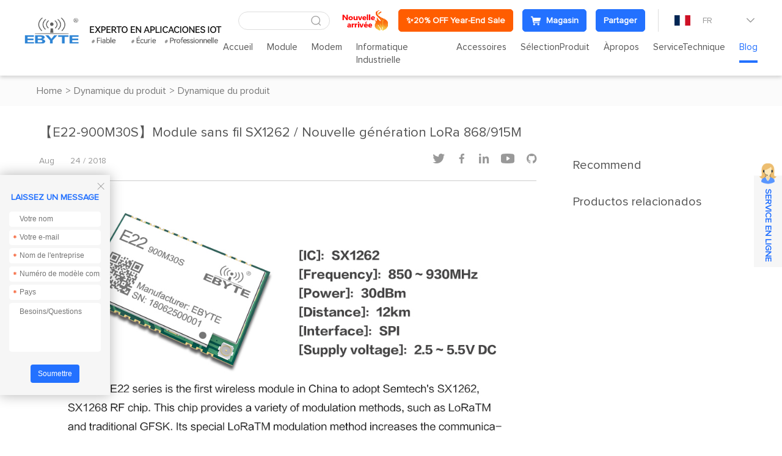

--- FILE ---
content_type: text/html; charset=utf-8
request_url: https://www.fr-ebyte.com/news/261
body_size: 19151
content:


<!DOCTYPE html>
<html>

<head>
    <meta charset="utf-8" />
    
	<title>【E22-900M30S】Module sans fil SX1262 / Nouvelle génération LoRa 868/915M</title>
<meta name="keywords" content="Module sans fil SX1262,Nouvelle génération LoRa 868/915M">
<meta name="description" content="【E22-900M30S】Module sans fil SX1262 / Nouvelle génération LoRa 868/915M">
<meta name="author" content="Chengdu Ebyte Electronic Technology Co.,Ltd.">
<meta name="copyright" content="Chengdu Ebyte Electronic Technology Co.,Ltd.">
<meta name="robots" content="All">


    <meta name="format-detection" content="telephone=no" />
    <meta name="viewport" content="width=device-width,initial-scale=1,maximum-scale=1,user-scalable=no">
    <meta http-equiv="X-UA-Compatible" content="IE=edge,chrome=1">
    <meta name="HandheldFriendly" content="true">
    


    <link href="/favicon.ico" rel="shortcut icon" type="image/x-icon">
    <link rel="stylesheet" type="text/css" href="https://www.fr-ebyte.com/css/fancybox.css">
    <link rel="stylesheet" type="text/css" href="https://www.fr-ebyte.com/css/swiper.min.css?t=577">
    <link rel="stylesheet" type="text/css" href="https://www.fr-ebyte.com/css/common.css?t=577">
    <link rel="stylesheet" type="text/css" href="https://www.fr-ebyte.com/css/style.css?t=577">
    <link rel="stylesheet" type="text/css" href="https://www.fr-ebyte.com/css/responsive.css?t=577">
    <script src="https://www.fr-ebyte.com/js/jquery-2.2.4.min.js?t=577"></script>

    <!--[if lt IE 9]>
	      <script type="text/javascript" src="https://www.fr-ebyte.com/js/css3-mediaqueries.js?t=577"></script>
	    <![endif]-->
    <script type="application/ld+json">
{
  "@context": "https://schema.org",
  "@type": "Organization",
  "name": "EBYTE",
  "alternateName": "Ebyte France",
  "url": "https://www.fr-ebyte.com",
  "description": "EBYTE est un fournisseur leader de composants électroniques spécialisés dans les modules sans fil (LoRa, WiFi, Bluetooth, ZigBee), les puces IC et les solutions IoT sur mesure pour les industries européennes.",
  "contactPoint": [
    {
      "@type": "ContactPoint",
      "email": "service-fr@cdebyte.com",
      "contactType": "customer service",
      "description": "Service clientèle général"
    },
    {
      "@type": "ContactPoint",
      "email": "cdebyte@ebyte.com",
      "contactType": "customer support",
      "description": "Service de gestion des réclamations (complaints)"
    }
  ],
  "keywords": [
    "modules sans fil", 
    "LoRa", 
    "WiFi", 
    "Bluetooth", 
    "ZigBee", 
    "puces IC", 
    "solutions IoT", 
    "terminaux industriels",
    "transmission de données sans fil"
  ]
}
</script>


<meta name='robots' content='index, follow, max-image-preview:large, max-snippet:-1, max-video-preview:-1' />
<script charset="UTF-8" id="LA_COLLECT" src="//sdk.51.la/js-sdk-pro.min.js"></script>
<script>LA.init({id:"JwAxOjueAxWSG7od",ck:"JwAxOjueAxWSG7od"})</script>


<!-- Google tag (gtag.js) -->
<script async src="https://www.googletagmanager.com/gtag/js?id=G-48QJ9R0NQD"></script>
<script>
  window.dataLayer = window.dataLayer || [];
  function gtag(){dataLayer.push(arguments);}
  gtag('js', new Date());

  gtag('config', 'G-48QJ9R0NQD');
</script>


<meta name="google-site-verification" content="1bPEYyAB3DyAnWJs0Ekr6D9VEe521WppDSmjGaIyMqc" />

<!-- Hotjar Tracking Code for fr-ebyte.com -->
<script>
    (function(h,o,t,j,a,r){
        h.hj=h.hj||function(){(h.hj.q=h.hj.q||[]).push(arguments)};
        h._hjSettings={hjid:3523750,hjsv:6};
        a=o.getElementsByTagName('head')[0];
        r=o.createElement('script');r.async=1;
        r.src=t+h._hjSettings.hjid+j+h._hjSettings.hjsv;
        a.appendChild(r);
    })(window,document,'https://static.hotjar.com/c/hotjar-','.js?sv=');
</script>

<meta name="google-site-verification" content="PzoC9fIqFtA1TUrS2NJwCB5R5wUFfFktEnmvJE7gv1o" />

<script type="text/javascript">var cnzz_protocol = (("https:" == document.location.protocol) ? " https://" : " http://");document.write(unescape("%3Cspan style='display:none;' id='cnzz_stat_icon_1281185330'%3E%3C/span%3E%3Cscript src='" + cnzz_protocol + "s5.cnzz.com/stat.php%3Fid%3D1281185330' type='text/javascript'%3E%3C/script%3E"));</script>

<!-- Google tag (gtag.js) -->
<script async src="https://www.googletagmanager.com/gtag/js?id=G-7QRV2BJ2F1"></script>
<script>
  window.dataLayer = window.dataLayer || [];
  function gtag(){dataLayer.push(arguments);}
  gtag('js', new Date());

  gtag('config', 'G-7QRV2BJ2F1');
</script>


<script>
var enhanced_conversion_data;
window.addEventListener('load', function (event) {
document.querySelectorAll('input[value="Submit"]').forEach(function(e){
e.addEventListener('click', function()
{
var email = document.querySelector("#txt_p_emailname").value;
var meg = document.querySelector("#txt_p_MessageTxt").value;
var mailformat = /^w+([.-]?w+)*@w+([.-]?w+)*(.w{2,3})+$/;
            if(email!="" && meg!= "" && email.match(mailformat)){
                enhanced_conversion_data = { "email": email };
gtag('event','form_submit') ;
              gtag('event','conversion',{'send_to': 'AW-717553269/4JgiCIKdvuUDEPX8k9YC'}) ;
            }
        })
})

});
</script>


<!--Standalone-->
<script>
var enhanced_conversion_data;
window.addEventListener('load', function (event) {
document.querySelectorAll('button[type="submit"]').forEach(function(e){
e.addEventListener('click', function()
{
var email = document.querySelector("#left_txt_email").value;
var meg = document.querySelector("#left_txt_msg").value;
var mailformat = /^w+([.-]?w+)*@w+([.-]?w+)*(.w{2,3})+$/;
            if(email!="" && meg!= "" && email.match(mailformat)){
                enhanced_conversion_data = { "email": email };
gtag('event','form_submit') ;
                gtag('event','conversion',{'send_to': 'AW-717553269/YEkVCLTqvoAYEPX8k9YC'}) ;
            }
        })
})

});
</script>

    



</head>

<body>
    
<!-- Default Statcounter code for fr-ebyte.com
http://www.fr-ebyte.com -->
<script type="text/javascript">
var sc_project=12890438; 
var sc_invisible=1; 
var sc_security="5a3d2187"; 
</script>
<script type="text/javascript"
src="https://www.statcounter.com/counter/counter.js"
async></script>
<noscript><div class="statcounter"><a title="Web Analytics
Made Easy - Statcounter" href="https://statcounter.com/"
target="_blank"><img class="statcounter"
src="https://c.statcounter.com/12890438/0/5a3d2187/1/"
alt="Web Analytics Made Easy - Statcounter"
referrerPolicy="no-referrer-when-downgrade"></a></div></noscript>
<!-- End of Statcounter Code -->


<script language="javascript" src="https://awt.zoosnet.net/JS/LsJS.aspx?siteid=AWT50842684&float=1&lng=en"></script>
    <section class="wrapper">
        <header class="header   ">
            <a href="/" class="logo">
                <img src="https://www.fr-ebyte.com/Uploadfiles/Picture/2022-10-26/202210261746295864.png" alt="Chengdu Ebyte Electronic Technology Co., Ltd." />
                <img class="hide" src="https://www.fr-ebyte.com/Uploadfiles/Picture/2022-10-26/202210261746282293.png" alt="Chengdu Ebyte Electronic Technology Co., Ltd." /></a>
            <div class="header-right">
                <div class="header-top">
                    <div class="header-search">
                        <input type="text" class="text" id="txt_serch" onkeydown="keydownEvent()" />
                        <input type="button" value="&#xe6a7;" class="sub iconfont" id="btn_serch" onclick="to_serch()" />
                    </div>
                    <div class="emain">
                                                          <a href="https://www.fr-ebyte.com/Aboutus-Nouveauxproduits"  target="_blank">                                            <img src="https://www.fr-ebyte.com/Uploadfiles/Picture/2024-10-15/202410151628312076.png" alt="Nouveaux produits" class="vm"/></a><a class="tt-emain-item tt-emain-item2" href="https://www.fr-ebyte.com/resources-FreeTrial" target="_blank"><span class="txt">✨20% OFF Year-End Sale</span></a>
                        <a class="tt-emain-item tt-emain-item1" href="https://www.ebyteiot.com/" target="_blank"><i class="iconfont ico"><img src="/Uploadfiles/Picture/2024-4-25/2024425161298631.png" alt="Magasin"  class="img1"/><img src="/Uploadfiles/Picture/2024-4-25/20244251612106573.png" alt="Magasin"  class="img2"/></i><span class="txt">Magasin</span></a>
                        <div class="header-share">
                            <a href="javascript:void(0);" class="tt-emain-item tt-emain-item1"><span class="txt">Partager</span></a>
                            <div class="share-down">
                                <ul class="share-down-list">
                                    
                                            <li>
                                                <a href="https://x.com/EBYTE18" target="_blank">
                                                    <img src="https://www.fr-ebyte.com/Uploadfiles/Picture/2024-9-29/20249291333564583.png" alt="X.com" /><span>X.com</span>
                                                </a>
                                            </li>
                                        
                                            <li>
                                                <a href="https://www.facebook.com/CDEBYTE/" target="_blank">
                                                    <img src="https://www.fr-ebyte.com/Uploadfiles/Picture/2024-9-29/20249291341581788.png" alt="facebook" /><span>facebook</span>
                                                </a>
                                            </li>
                                        
                                            <li>
                                                <a href="https://www.instagram.com/cdebyte/">
                                                    <img src="https://www.fr-ebyte.com/Uploadfiles/Picture/2024-9-29/20249291342293121.png" alt="ins" /><span>ins</span>
                                                </a>
                                            </li>
                                        
                                            <li>
                                                <a href="https://www.youtube.com/channel/UClIoI77NzA2RasepWP1n4UA">
                                                    <img src="https://www.fr-ebyte.com/Uploadfiles/Picture/2024-9-29/20249291343229624.png" alt="youtube" /><span>youtube</span>
                                                </a>
                                            </li>
                                        
                                            <li>
                                                <a href="https://github.com/" target="_blank">
                                                    <img src="https://www.fr-ebyte.com/images/github.png" alt="github" /><span>github</span>
                                                </a>
                                            </li>
                                        
                                </ul>
                            </div>
                        </div>
                    </div>
                    <div class="edite">
                        <div class="edite-defaut">
                            <img src="https://www.fr-ebyte.com//Uploadfiles/Picture/2022-10-27/2022102711491303.png" alt="FR" />
                            <span>FR</span>
                            <i class="iconfont">&#xe699;</i>
                        </div>
                        <div class="edite-down">
                            <ul class="edite-list">
                                <li>                                        <a href="https://www.cdebyte.com/"  target="_blank">                                            <img src="https://www.fr-ebyte.com/Uploadfiles/Picture/2022-11-4/20221141058426973.png" alt="EN" /><span>EN</span></a>                                    </li><li>                                        <a href="https://www.es-ebyte.com/"  target="_blank">                                            <img src="https://www.fr-ebyte.com/Uploadfiles/Picture/2022-9-30/20229301713429486.jpg" alt="ES" /><span>ES</span></a>                                    </li><li>                                        <a href="https://www.ebyte.com/"  target="_blank">                                            <img src="https://www.fr-ebyte.com/Uploadfiles/Picture/2022-8-16/2022816927392425.jpg" alt="CN" /><span>CN</span></a>                                    </li>
                            </ul>
                        </div>
                    </div>
                </div>
                <div class="header-navs">						<ul class="navs">							<li>							<a href="/" target="_self">Accueil</a>							</li>							<li>								<a href="/Module" target="_self">Module</a>								<div class="navs-menu">									<div class="navs-product">										<div class="navs-left">											<ul class="navs-left-list">												<li class="active"><a href="/Module-LoRa" target="_blank">LoRa<i class="iconfont">&#xe6b5;</i></a></li>												<li ><a href="/Module-SPISOCUART"  target="_self">SPI/SOC/UART<i class="iconfont">&#xe6b5;</i></a></li>												<li ><a href="/Module-WiFi"  target="_self">Wifi<i class="iconfont">&#xe6b5;</i></a></li>												<li ><a href="/Module-BLE"  target="_self">BLE<i class="iconfont">&#xe6b5;</i></a></li>												<li ><a href="/Module-SLE"  target="_self">SLE<i class="iconfont">&#xe6b5;</i></a></li>												<li ><a href="/Module-Zigbee"  target="_self">Zigbee<i class="iconfont">&#xe6b5;</i></a></li>												<li ><a href="/Module-4G/NB/GPRS/GNSS/CAN"  target="_self">4G/NB/GPRS/GNSS/CAN<i class="iconfont">&#xe6b5;</i></a></li>												<li ><a href="/Module-TransmissionAudio"  target="_self">Transmission Audio<i class="iconfont">&#xe6b5;</i></a></li>												<li ><a href="/Module-TransmissionVideo"  target="_self">Transmission Vidéo<i class="iconfont">&#xe6b5;</i></a></li>												<li ><a href="/Module-UWB"  target="_self">UWB<i class="iconfont">&#xe6b5;</i></a></li>												<li ><a href="/Module-Millimeter-Wave-Radar"  target="_self">Millimeter Wave Radar<i class="iconfont">&#xe6b5;</i></a></li>												<li ><a href="/Module-Superhet"  target="_self">Superhet<i class="iconfont">&#xe6b5;</i></a></li>												<li ><a href="/Module-ComposantElectronique"  target="_self">Composant électronique<i class="iconfont">&#xe6b5;</i></a></li>											</ul>										</div>										<div class="navs-right">											<div class="navs-tab">												<div class="product-menu">													<div class="product-menu-wrap">														<div class="product-menu-list"><p data-src="https://www.fr-ebyte.com/Uploadfiles/Picture/2021-10-27/20211027113504720.jpg" data-titles="" data-desc="" ><a href="/Module-LoRa-LLCC68"  target="_blank">LLCC68</a></p><p data-src="https://www.fr-ebyte.com/Uploadfiles/Picture/2021-12-23/202112231653535785.jpg" data-titles="" data-desc="" ><a href="/Module-LoRa-SX1262"  target="_blank">SX1262</a></p><p data-src="https://www.fr-ebyte.com/Uploadfiles/Picture/2022-1-4/2022141343147276.jpg" data-titles="" data-desc="" ><a href="/Module-LoRa-SX1268"  target="_blank">SX1268</a></p><p data-src="https://www.fr-ebyte.com/Uploadfiles/Picture/2021-10-27/20211027111237006.jpg" data-titles="" data-desc="" ><a href="/Module-LoRa-SX1281"  target="_blank">SX1281</a></p><p data-src="https://www.fr-ebyte.com/Uploadfiles/Picture/2021-10-27/202110271143539532.jpg" data-titles="" data-desc="" ><a href="/Module-LoRa-SX1278"  target="_blank">SX1278</a></p><p data-src="https://www.fr-ebyte.com/Uploadfiles/Picture/2022-1-4/202214136214752.jpg" data-titles="" data-desc="" ><a href="/Module-LoRa-SX1276"  target="_blank">SX1276</a></p><p data-src="https://www.fr-ebyte.com/Uploadfiles/Picture/2021-12-23/202112231448437585.jpg" data-titles="" data-desc="" ><a href="/Module-LoRa-SX1301"  target="_blank">SX1301</a></p><p data-src="https://www.fr-ebyte.com/Uploadfiles/Picture/2021-12-23/202112231448437585.jpg" data-titles="" data-desc="" ><a href="/Module-LoRa-SX1302"  target="_blank">SX1302</a></p>														</div>														<div class="product-menu-list"><p data-src="https://www.fr-ebyte.com/Uploadfiles/Picture/2022-1-6/202216115355783.jpg" data-titles="" data-desc="" ><a href="/Module-LoRa-ASR6505"  target="_blank">ASR6505</a></p><p data-src="https://www.fr-ebyte.com/Uploadfiles/Picture/2022-1-22/20221221830407567.jpg" data-titles="" data-desc="" ><a href="/Module-Lorawan-ASR6601"  target="_blank">ASR6601</a></p><p data-src="https://www.fr-ebyte.com/" data-titles="" data-desc="" ><a href="/Module-LoRa-LR1121"  target="_blank">LR1121</a></p><p data-src="https://www.fr-ebyte.com/" data-titles="" data-desc="" ><a href="/Module-LoRa-other"  target="_blank">autre</a></p>														</div>											<div class="technology-imgs-list">											<div class="technology-info">												<a href="/Module-LoRa-LLCC68" target="_blank">													<figure><img src="https://www.fr-ebyte.com/Uploadfiles/Picture/2021-10-27/20211027113504720.jpg" alt=""/></figure>													<div class="technology-text">														<strong></strong>														<p></p>													</div>												</a>											</div>											</div>													</div>												</div>												<div class="product-menu">													<div class="product-menu-wrap">														<div class="product-menu-list"><p data-src="https://www.fr-ebyte.com/Uploadfiles/Picture/2021-12-23/202112231448437585.jpg" data-titles="" data-desc="" ><a href="/Module-SPISOCUART-SX13"  target="_blank">SX13**</a></p><p data-src="https://www.fr-ebyte.com/Uploadfiles/Picture/2021-12-20/202112201631394383.jpg" data-titles="" data-desc="" ><a href="/Module-SPISOCUART-SX12"  target="_blank">SX12**</a></p><p data-src="https://www.fr-ebyte.com/Uploadfiles/Picture/2021-12-21/202112211652371626.jpg" data-titles="" data-desc="" ><a href="/Module-SPISOCUART-CC11"  target="_blank">CC11**</a></p><p data-src="https://www.fr-ebyte.com/Uploadfiles/Picture/2021-12-23/20211223105864330.jpg" data-titles="" data-desc="" ><a href="/Module-SPISOCUART-CC13"  target="_blank">CC13**</a></p><p data-src="https://www.fr-ebyte.com/Uploadfiles/Picture/2022-1-4/20221495488454.jpg" data-titles="" data-desc="" ><a href="/Module-SPISOCUART-CC25"  target="_blank">CC25**</a></p><p data-src="https://www.fr-ebyte.com/Uploadfiles/Picture/2021-12-23/20211223111488979.jpg" data-titles="" data-desc="" ><a href="/Module-SPISOCUART-CC26"  target="_blank">CC26**</a></p><p data-src="https://www.fr-ebyte.com/Uploadfiles/Picture/2021-12-23/202112231657443589.jpg" data-titles="" data-desc="" ><a href="/Module-SPISOCUART-SI44"  target="_blank">SI44**</a></p><p data-src="https://www.fr-ebyte.com/Uploadfiles/Picture/2021-12-23/202112231534592140.jpg" data-titles="" data-desc="" ><a href="/Module-SPISOCUART-SI24R1"  target="_blank">SI24R1</a></p>														</div>														<div class="product-menu-list"><p data-src="https://www.fr-ebyte.com/Uploadfiles/Picture/2021-12-21/202112211530188666.jpg" data-titles="" data-desc="" ><a href="/Module-SPISOCUART-nRF24"  target="_blank">nRF24**</a></p><p data-src="https://www.fr-ebyte.com/Uploadfiles/Picture/2021-12-23/202112231317467115.jpg" data-titles="" data-desc="" ><a href="/Module-SPISOCUART-nRF528"  target="_blank">nRF528**</a></p><p data-src="https://www.fr-ebyte.com/Uploadfiles/Picture/2021-12-23/202112231356447791.jpg" data-titles="" data-desc="" ><a href="/Module-SPISOCUART-JN516"  target="_blank">JN516*</a></p><p data-src="https://www.fr-ebyte.com/Uploadfiles/Picture/2021-12-23/202112231713517123.jpg" data-titles="" data-desc="" ><a href="/Module-SPISOCUART-EFR32"  target="_blank">EFR32</a></p><p data-src="https://www.fr-ebyte.com/Uploadfiles/Picture/2022-1-6/202216115355783.jpg" data-titles="" data-desc="" ><a href="/Module-SPISOCUART-ASR"  target="_blank">ASR**</a></p><p data-src="https://www.fr-ebyte.com/Uploadfiles/Picture/2021-12-21/202112211320318766.jpg" data-titles="" data-desc="" ><a href="/Module-SPISOCUART-AX5243"  target="_blank">AX5243</a></p><p data-src="https://www.fr-ebyte.com/Uploadfiles/Picture/2021-12-21/202112211612151786.jpg" data-titles="" data-desc="" ><a href="/Module-SPISOCUART-TLSR8359"  target="_blank">TLSR8359</a></p><p data-src="https://www.fr-ebyte.com/Uploadfiles/Picture/2021-12-23/20211223108166310.jpg" data-titles="" data-desc="" ><a href="/Module-SPISOCUART-A7139"  target="_blank">A7139</a></p>														</div>														<div class="product-menu-list"><p data-src="https://www.fr-ebyte.com/Uploadfiles/Picture/2022-1-8/202218178445551.jpg" data-titles="" data-desc="" ><a href="/Module-SPISOCUART-CMT2300A"  target="_blank">CMT2300A</a></p><p data-src="https://www.fr-ebyte.com/Uploadfiles/Picture/2021-12-21/202112211539543006.jpg" data-titles="" data-desc="" ><a href="/Module-SPISOCUART-Other"  target="_blank">Other</a></p><p data-src="https://www.fr-ebyte.com/Uploadfiles/Picture/2024-7-17/20247171031164315.jpg" data-titles="" data-desc="" ><a href="/Module-SPISOCUART-PAN3060"  target="_blank">PAN3060</a></p><p data-src="https://www.fr-ebyte.com/" data-titles="" data-desc="" ><a href="/Module-SPISOCUART-TLSR8208"  target="_blank">TLSR8208</a></p><p data-src="https://www.fr-ebyte.com/" data-titles="" data-desc="" ><a href="/Module-SPISOCUART-AX5045"  target="_blank">AX5045</a></p><p data-src="https://www.fr-ebyte.com/" data-titles="" data-desc="" ><a href="/Module-SPISOCUART-BC3603"  target="_blank">BC3603</a></p><p data-src="https://www.fr-ebyte.com/" data-titles="" data-desc="" ><a href="/Module-SPISOCUART-STM32WL"  target="_blank">STM32WL</a></p>														</div>											<div class="technology-imgs-list">											<div class="technology-info">												<a href="/Module-SPISOCUART-SX13" target="_blank">													<figure><img src="https://www.fr-ebyte.com/Uploadfiles/Picture/2021-12-23/202112231448437585.jpg" alt=""/></figure>													<div class="technology-text">														<strong></strong>														<p></p>													</div>												</a>											</div>											</div>													</div>												</div>												<div class="product-menu">													<div class="product-menu-wrap">														<div class="product-menu-list"><p data-src="https://www.fr-ebyte.com/Uploadfiles/Picture/2022-1-4/2022141345299075.jpg" data-titles="" data-desc="" ><a href="/Module-WiFi-ESP8266"  target="_blank">ESP8266</a></p><p data-src="https://www.fr-ebyte.com/Uploadfiles/Picture/2022-1-4/2022141111214312.jpg" data-titles="" data-desc="" ><a href="/Module-WiFi-EXCC3200"  target="_blank">EXCC3200</a></p><p data-src="https://www.fr-ebyte.com/Uploadfiles/Picture/2022-1-11/2022111101556230.jpg" data-titles="" data-desc="" ><a href="/Module-WiFi-ESP32"  target="_blank">ESP32</a></p><p data-src="https://www.fr-ebyte.com/Uploadfiles/Picture/2022-1-13/2022113951121633.jpg" data-titles="" data-desc="" ><a href="/Module-WiFi-W600"  target="_blank">W600</a></p><p data-src="https://www.fr-ebyte.com/Uploadfiles/Picture/2022-1-4/2022141138267598.jpg" data-titles="" data-desc="" ><a href="/Module-WiFi-CC3235S"  target="_blank">CC3235S</a></p><p data-src="https://www.fr-ebyte.com/Uploadfiles/Picture/2022-1-4/202214131856160.jpg" data-titles="" data-desc="" ><a href="/Module-WiFi-ESP8285N08"  target="_blank">ESP8285N08</a></p><p data-src="https://www.fr-ebyte.com/Uploadfiles/Picture/2022-1-4/2022141111214312.jpg" data-titles="" data-desc="" ><a href="/Module-WiFi-Other"  target="_blank">Other</a></p>														</div>											<div class="technology-imgs-list">											<div class="technology-info">												<a href="/Module-WiFi-ESP8266" target="_blank">													<figure><img src="https://www.fr-ebyte.com/Uploadfiles/Picture/2022-1-4/2022141345299075.jpg" alt=""/></figure>													<div class="technology-text">														<strong></strong>														<p></p>													</div>												</a>											</div>											</div>													</div>												</div>												<div class="product-menu">													<div class="product-menu-wrap">														<div class="product-menu-list"><p data-src="https://www.fr-ebyte.com/Uploadfiles/Picture/2021-12-21/202112211718512066.jpg" data-titles="" data-desc="" ><a href="/Module-BLE-nRF528"  target="_blank">nRF528**</a></p><p data-src="https://www.fr-ebyte.com/Uploadfiles/Picture/2021-12-23/202112231141273806.jpg" data-titles="" data-desc="" ><a href="/Module-BLE-nRF518"  target="_blank">nRF518**</a></p><p data-src="https://www.fr-ebyte.com/Uploadfiles/Picture/2022-1-4/202214132461356.jpg" data-titles="" data-desc="" ><a href="/Module-BLE-CC25"  target="_blank">CC25**</a></p><p data-src="https://www.fr-ebyte.com/Uploadfiles/Picture/2022-1-4/2022141338444318.jpg" data-titles="" data-desc="" ><a href="/Module-BLE-CC26"  target="_blank">CC26**</a></p><p data-src="https://www.fr-ebyte.com/Uploadfiles/Picture/2021-12-23/202112231442551487.png" data-titles="" data-desc="" ><a href="/Module-BLE-ESP32"  target="_blank">ESP32</a></p><p data-src="https://www.fr-ebyte.com/Uploadfiles/Picture/2021-10-18/202110181531118971.png" data-titles="" data-desc="" ><a href="/Module-BLE-TLSR"  target="_blank">TLSR**</a></p><p data-src="https://www.fr-ebyte.com/Uploadfiles/Picture/2022-1-4/2022141331394237.jpg" data-titles="" data-desc="" ><a href="/Module-BLE-CSRA64215"  target="_blank">CSRA64215</a></p><p data-src="https://www.fr-ebyte.com/Uploadfiles/Picture/2021-12-23/202112231442551487.png" data-titles="" data-desc="" ><a href="/Module-BLE-EFR32"  target="_blank">EFR32**</a></p><p data-src="https://www.fr-ebyte.com/Uploadfiles/Picture/2022-1-11/20221111021529359.jpg" data-titles="" data-desc="" ><a href="/Module-BLE-Other"  target="_blank">Other</a></p>														</div>											<div class="technology-imgs-list">											<div class="technology-info">												<a href="/Module-BLE-nRF528" target="_blank">													<figure><img src="https://www.fr-ebyte.com/Uploadfiles/Picture/2021-12-21/202112211718512066.jpg" alt=""/></figure>													<div class="technology-text">														<strong></strong>														<p></p>													</div>												</a>											</div>											</div>													</div>												</div>												<div class="product-menu">													<div class="product-menu-wrap">														<div class="product-menu-list"><p data-src="https://www.fr-ebyte.com/Uploadfiles/Picture/2024-10-11/202410111411545968.jpg" data-titles="" data-desc="" ><a href="/Module-SLE-BS21"  target="_blank">BS21</a></p><p data-src="https://www.fr-ebyte.com/" data-titles="" data-desc="" ><a href="/Module-SLE-TR5336"  target="_blank">TR5336</a></p>														</div>											<div class="technology-imgs-list">											<div class="technology-info">												<a href="/Module-SLE-BS21" target="_blank">													<figure><img src="https://www.fr-ebyte.com/Uploadfiles/Picture/2024-10-11/202410111411545968.jpg" alt=""/></figure>													<div class="technology-text">														<strong></strong>														<p></p>													</div>												</a>											</div>											</div>													</div>												</div>												<div class="product-menu">													<div class="product-menu-wrap">														<div class="product-menu-list"><p data-src="https://www.fr-ebyte.com/Uploadfiles/Picture/2021-12-23/202112231645496637.jpg" data-titles="" data-desc="" ><a href="/Module-Zigbee-CC2530"  target="_blank">CC2530</a></p><p data-src="https://www.fr-ebyte.com/Uploadfiles/Picture/2022-1-4/2022141543328849.jpg" data-titles="" data-desc="" ><a href="/Module-Zigbee-CC2531"  target="_blank">CC2531</a></p><p data-src="https://www.fr-ebyte.com/Uploadfiles/Picture/2021-12-23/20211223111488979.jpg" data-titles="" data-desc="" ><a href="/Module-Zigbee-CC2652RB"  target="_blank">CC2652RB</a></p><p data-src="https://www.fr-ebyte.com/Uploadfiles/Picture/2021-12-23/20211223116466643.jpg" data-titles="" data-desc="" ><a href="/Module-Zigbee-CC2630"  target="_blank">CC2630</a></p><p data-src="https://www.fr-ebyte.com/Uploadfiles/Picture/2021-12-23/20211223146496143.jpg" data-titles="" data-desc="" ><a href="/Module-Zigbee-JN5168"  target="_blank">JN5168</a></p><p data-src="https://www.fr-ebyte.com/Uploadfiles/Picture/2021-12-23/202112231356447791.jpg" data-titles="" data-desc="" ><a href="/Module-Zigbee-JN5169"  target="_blank">JN5169</a></p><p data-src="https://www.fr-ebyte.com/Uploadfiles/Picture/2022-1-4/2022141358276409.jpg" data-titles="" data-desc="" ><a href="/Module-Zigbee-EFR32"  target="_blank">EFR32</a></p><p data-src="https://www.fr-ebyte.com/Uploadfiles/Picture/2022-1-4/2022141330419170.jpg" data-titles="" data-desc="" ><a href="/Module-Zigbee-TLSR82"  target="_blank">TLSR82**</a></p>														</div>														<div class="product-menu-list"><p data-src="https://www.fr-ebyte.com/" data-titles="" data-desc="" ><a href="/Module-Zigbee-JN5189"  target="_blank">JN5189</a></p><p data-src="https://www.fr-ebyte.com/Uploadfiles/Picture/2021-12-23/202112231721159295.jpg" data-titles="" data-desc="" ><a href="/Module-Zigbee-Other"  target="_blank">Other</a></p>														</div>											<div class="technology-imgs-list">											<div class="technology-info">												<a href="/Module-Zigbee-CC2530" target="_blank">													<figure><img src="https://www.fr-ebyte.com/Uploadfiles/Picture/2021-12-23/202112231645496637.jpg" alt=""/></figure>													<div class="technology-text">														<strong></strong>														<p></p>													</div>												</a>											</div>											</div>													</div>												</div>												<div class="product-menu">													<div class="product-menu-wrap">														<div class="product-menu-list"><p data-src="https://www.fr-ebyte.com/Uploadfiles/Picture/2022-1-10/2022110117272422.jpg" data-titles="" data-desc="" ><a href="/Module-4G/NB/GPRS/GNSS/CAN-GNSS"  target="_blank">GNSS</a></p>														</div>											<div class="technology-imgs-list">											<div class="technology-info">												<a href="/Module-4G/NB/GPRS/GNSS/CAN-GNSS" target="_blank">													<figure><img src="https://www.fr-ebyte.com/Uploadfiles/Picture/2022-1-10/2022110117272422.jpg" alt=""/></figure>													<div class="technology-text">														<strong></strong>														<p></p>													</div>												</a>											</div>											</div>													</div>												</div>												<div class="product-menu">													<div class="product-menu-wrap">														<div class="product-menu-list"><p data-src="https://www.fr-ebyte.com/img/1.jpg" data-titles="" data-desc="" ><a href="/Module-ModuleAudio-AudioSansFil"  target="_blank">Audio Sans Fil</a></p>														</div>											<div class="technology-imgs-list">											<div class="technology-info">												<a href="/Module-ModuleAudio-AudioSansFil" target="_blank">													<figure><img src="https://www.fr-ebyte.com/img/1.jpg" alt=""/></figure>													<div class="technology-text">														<strong></strong>														<p></p>													</div>												</a>											</div>											</div>													</div>												</div>												<div class="product-menu">													<div class="product-menu-wrap">														<div class="product-menu-list"><p data-src="https://www.fr-ebyte.com/" data-titles="" data-desc="" ><a href="/Module-TransmissionVideo-Videosansfil"  target="_blank">Vidéo sans fil</a></p>														</div>											<div class="technology-imgs-list">											<div class="technology-info">												<a href="/Module-TransmissionVideo-Videosansfil" target="_blank">													<figure><img src="https://www.fr-ebyte.com/" alt=""/></figure>													<div class="technology-text">														<strong></strong>														<p></p>													</div>												</a>											</div>											</div>													</div>												</div>												<div class="product-menu">													<div class="product-menu-wrap">														<div class="product-menu-list"><p data-src="https://www.fr-ebyte.com/" data-titles="" data-desc="" ><a href="/Module-UWB-Ranging-And-Positioning-Module"  target="_blank">Ranging and Positioning Module</a></p>														</div>											<div class="technology-imgs-list">											<div class="technology-info">												<a href="/Module-UWB-Ranging-And-Positioning-Module" target="_blank">													<figure><img src="https://www.fr-ebyte.com/" alt=""/></figure>													<div class="technology-text">														<strong></strong>														<p></p>													</div>												</a>											</div>											</div>													</div>												</div>												<div class="product-menu">													<div class="product-menu-wrap">														<div class="product-menu-list"><p data-src="https://www.fr-ebyte.com/" data-titles="" data-desc="" ><a href="/Module-Millimeter-Wave-Radar-E54"  target="_blank">E54</a></p>														</div>											<div class="technology-imgs-list">											<div class="technology-info">												<a href="/Module-Millimeter-Wave-Radar-E54" target="_blank">													<figure><img src="https://www.fr-ebyte.com/" alt=""/></figure>													<div class="technology-text">														<strong></strong>														<p></p>													</div>												</a>											</div>											</div>													</div>												</div>												<div class="product-menu">													<div class="product-menu-wrap">														<div class="product-menu-list"><p data-src="https://www.fr-ebyte.com/" data-titles="" data-desc="" ><a href="/Module-Superhet-E160"  target="_blank">E160</a></p>														</div>											<div class="technology-imgs-list">											<div class="technology-info">												<a href="/Module-Superhet-E160" target="_blank">													<figure><img src="https://www.fr-ebyte.com/" alt=""/></figure>													<div class="technology-text">														<strong></strong>														<p></p>													</div>												</a>											</div>											</div>													</div>												</div>												<div class="product-menu">													<div class="product-menu-wrap">														<div class="product-menu-list"><p data-src="https://www.fr-ebyte.com/Uploadfiles/Picture/2022-1-6/2022161137584650.jpg" data-titles="" data-desc="" ><a href="/Module-ComposantElectronique-E220"  target="_blank">E220</a></p><p data-src="https://www.fr-ebyte.com/Uploadfiles/Picture/2022-1-4/2022141424158379.jpg" data-titles="" data-desc="" ><a href="/Module-ComposantElectronique-EA01"  target="_blank">EA01</a></p><p data-src="https://www.fr-ebyte.com/Uploadfiles/Picture/2022-1-4/2022141345378526.jpg" data-titles="" data-desc="" ><a href="/Module-ComposantElectronique-E108"  target="_blank">E108</a></p><p data-src="https://www.fr-ebyte.com/Uploadfiles/Picture/2022-1-22/20221221941124830.jpg" data-titles="" data-desc="" ><a href="/Module-ComposantElectronique-E49"  target="_blank">E49</a></p><p data-src="https://www.fr-ebyte.com/Uploadfiles/Picture/2022-1-22/20221221951565880.jpg" data-titles="" data-desc="" ><a href="/Module-ComposantElectronique-E180"  target="_blank">E180</a></p><p data-src="https://www.fr-ebyte.com/Uploadfiles/Picture/2022-1-22/20221221944495540.jpg" data-titles="" data-desc="" ><a href="/Module-Testkits-Cable"  target="_blank">Cable</a></p><p data-src="https://www.fr-ebyte.com/Uploadfiles/Picture/2022-1-22/20221221946355491.jpg" data-titles="" data-desc="" ><a href="/Module-ComposantElectronique-E810"  target="_blank">E810</a></p><p data-src="https://www.fr-ebyte.com/Uploadfiles/Picture/2022-1-13/20221131019567212.jpg" data-titles="" data-desc="" ><a href="/Module-ComposantElectronique-E104"  target="_blank">E104</a></p>														</div>														<div class="product-menu-list"><p data-src="https://www.fr-ebyte.com/Uploadfiles/Picture/2022-1-4/2022141421171570.jpg" data-titles="" data-desc="" ><a href="/Module-ComposantElectronique-E103"  target="_blank">E103</a></p><p data-src="https://www.fr-ebyte.com/Uploadfiles/Picture/2022-1-4/2022141416527744.jpg" data-titles="" data-desc="" ><a href="/Module-ComposantElectronique-E78"  target="_blank">E78</a></p><p data-src="https://www.fr-ebyte.com/" data-titles="" data-desc="" ><a href="/Module-ComposantElectronique-E77"  target="_blank">E77</a></p><p data-src="https://www.fr-ebyte.com/Uploadfiles/Picture/2022-1-22/20221221949448898.jpg" data-titles="" data-desc="" ><a href="/Module-ComposantElectronique-E73"  target="_blank">E73</a></p><p data-src="https://www.fr-ebyte.com/" data-titles="" data-desc="" ><a href="/Module-ComposantElectronique-E72"  target="_blank">E72</a></p><p data-src="https://www.fr-ebyte.com/Uploadfiles/Picture/2022-1-22/20221221950485049.jpg" data-titles="" data-desc="" ><a href="/Module-ComposantElectronique-E70"  target="_blank">E70</a></p><p data-src="https://www.fr-ebyte.com/" data-titles="" data-desc="" ><a href="/Module-ComposantElectronique-E52"  target="_blank">E52</a></p><p data-src="https://www.fr-ebyte.com/Uploadfiles/Picture/2022-1-22/20221221951353200.jpg" data-titles="" data-desc="" ><a href="/Module-ComposantElectronique-E43"  target="_blank">E43</a></p>														</div>														<div class="product-menu-list"><p data-src="https://www.fr-ebyte.com/Uploadfiles/Picture/2022-1-4/2022141426592133.jpg" data-titles="" data-desc="" ><a href="/Module-ComposantElectronique-E30"  target="_blank">E30</a></p><p data-src="https://www.fr-ebyte.com/Uploadfiles/Picture/2022-1-4/2022141426592133.jpg" data-titles="" data-desc="" ><a href="/Module-ComposantElectronique-E31"  target="_blank">E31</a></p><p data-src="https://www.fr-ebyte.com/Uploadfiles/Picture/2022-1-22/2022122195089087.jpg" data-titles="" data-desc="" ><a href="/Module-ComposantElectronique-E32"  target="_blank">E32</a></p><p data-src="https://www.fr-ebyte.com/" data-titles="" data-desc="" ><a href="/Module-ComposantElectronique-E35"  target="_blank">E35</a></p><p data-src="https://www.fr-ebyte.com/Uploadfiles/Picture/2022-1-11/20221111026288274.jpg" data-titles="" data-desc="" ><a href="/Module-ComposantElectronique-E22"  target="_blank">E22</a></p><p data-src="https://www.fr-ebyte.com/" data-titles="" data-desc="" ><a href="/E83"  target="_blank">E83</a></p><p data-src="https://www.fr-ebyte.com/" data-titles="" data-desc="" ><a href="/Module-ComposantElectronique-ESP32"  target="_blank">ESP32</a></p><p data-src="https://www.fr-ebyte.com/Uploadfiles/Picture/2022-1-4/2022141345378526.jpg" data-titles="" data-desc="" ><a href="/Module-ComposantElectronique-E18"  target="_blank">E18</a></p>														</div>														<div class="product-menu-list"><p data-src="https://www.fr-ebyte.com/Uploadfiles/Picture/2022-1-22/20221221946167577.jpg" data-titles="" data-desc="" ><a href="/Module-ComposantElectronique-E15"  target="_blank">E15</a></p><p data-src="https://www.fr-ebyte.com/" data-titles="" data-desc="" ><a href="/Module-ComposantElectronique-E07"  target="_blank">E07</a></p><p data-src="https://www.fr-ebyte.com/" data-titles="" data-desc="" ><a href="/Module-ComposantElectronique-E610"  target="_blank">E610</a></p><p data-src="https://www.fr-ebyte.com/Uploadfiles/Picture/2022-1-22/20221221944504980.jpg" data-titles="" data-desc="" ><a href="/Module-ComposantElectronique-E06"  target="_blank">E06</a></p><p data-src="https://www.fr-ebyte.com/Uploadfiles/Picture/2022-1-22/20221221953282093.jpg" data-titles="" data-desc="" ><a href="/Module-ComposantElectronique-Debugge"  target="_blank">Débogage CC</a></p><p data-src="https://www.fr-ebyte.com/" data-titles="" data-desc="" ><a href="/Module-ComposantElectronique-E42"  target="_blank">E42</a></p><p data-src="https://www.fr-ebyte.com/" data-titles="" data-desc="" ><a href="/Module-ComposantElectronique-E48"  target="_blank"></a></p><p data-src="https://www.fr-ebyte.com/" data-titles="" data-desc="" ><a href="/Module-ComposantElectronique-E53"  target="_blank">E53</a></p>														</div>														<div class="product-menu-list"><p data-src="https://www.fr-ebyte.com/" data-titles="" data-desc="" ><a href="/Module-ComposantElectronique-EoRaPI"  target="_blank">EoRa PI</a></p><p data-src="https://www.fr-ebyte.com/" data-titles="" data-desc="" ><a href="/Module-ComposantElectronique-E105"  target="_blank">E105</a></p><p data-src="https://www.fr-ebyte.com/" data-titles="" data-desc="" ><a href="/Module-ComposantElectronique-E80"  target="_blank">E80</a></p><p data-src="https://www.fr-ebyte.com/" data-titles="" data-desc="" ><a href="/Module-ComposantElectronique-E290"  target="_blank">E290</a></p><p data-src="https://www.fr-ebyte.com/" data-titles="" data-desc="" ><a href="/Module-ComposantElectronique-E611"  target="_blank">E611</a></p><p data-src="https://www.fr-ebyte.com/" data-titles="" data-desc="" ><a href="/Module-ComposantElectronique-E51"  target="_blank">E51</a></p><p data-src="https://www.fr-ebyte.com/" data-titles="" data-desc="" ><a href="/Module-ComposantElectronique-E71"  target="_blank"></a></p><p data-src="https://www.fr-ebyte.com/" data-titles="" data-desc="" ><a href="/Module-ComposantElectronique-EWM47"  target="_blank">EWM47</a></p>														</div>														<div class="product-menu-list"><p data-src="https://www.fr-ebyte.com/" data-titles="" data-desc="" ><a href="/Module-ComposantElectronique-E04"  target="_blank">E04</a></p><p data-src="https://www.fr-ebyte.com/" data-titles="" data-desc="" ><a href="/Module-ComposantElectronique-E28"  target="_blank">E28</a></p>														</div>											<div class="technology-imgs-list">											<div class="technology-info">												<a href="/Module-ComposantElectronique-E220" target="_blank">													<figure><img src="https://www.fr-ebyte.com/Uploadfiles/Picture/2022-1-6/2022161137584650.jpg" alt=""/></figure>													<div class="technology-text">														<strong></strong>														<p></p>													</div>												</a>											</div>											</div>													</div>												</div>											</div>										</div>									</div>								</div>							</li>							<li>								<a href="/Modem" target="_self">Modem</a>								<div class="navs-menu">									<div class="navs-product">										<div class="navs-left">											<ul class="navs-left-list">												<li class="active"><a href="/Modem-Serveursérie" target="_blank">Serveur série/Ethernet<i class="iconfont">&#xe6b5;</i></a></li>												<li ><a href="/Modem-ModulesE/Sdistantes"  target="_self">Modules E/S distantes<i class="iconfont">&#xe6b5;</i></a></li>												<li ><a href="/Modem-4GNBIoTGNSS"  target="_self">4G/NB-IoT/GNSS<i class="iconfont">&#xe6b5;</i></a></li>												<li ><a href="/Modem-BusCAN"  target="_self">Bus CAN<i class="iconfont">&#xe6b5;</i></a></li>												<li ><a href="/Modem-Transmissiondessignaux"  target="_self">Transmission des signaux<i class="iconfont">&#xe6b5;</i></a></li>												<li ><a href="/Modem-Passerelleindustrielle"  target="_self">Passerelle industrielle<i class="iconfont">&#xe6b5;</i></a></li>												<li ><a href="/Modem-Convertisseur"  target="_self">Convertisseur de communication<i class="iconfont">&#xe6b5;</i></a></li>												<li ><a href="/Modem-IOdistribuées"  target="_self">IO distribuées<i class="iconfont">&#xe6b5;</i></a></li>												<li ><a href="/Modem-LoRaWAN"  target="_self">LoRaWAN<i class="iconfont">&#xe6b5;</i></a></li>												<li ><a href="/Modem-Wirelessmodem"  target="_self">Modem sans fil<i class="iconfont">&#xe6b5;</i></a></li>												<li ><a href="/Modem-Profinet"  target="_self">Profinet<i class="iconfont">&#xe6b5;</i></a></li>											</ul>										</div>										<div class="navs-right">											<div class="navs-tab">												<div class="product-menu">													<div class="product-menu-wrap">														<div class="product-menu-list"><p data-src="https://www.fr-ebyte.com/Uploadfiles/Picture/2021-11-5/2021115171011439.jpg" data-titles="NB114" data-desc="NB114 is a serial server that realizes serial data ? Ethernet data conversion.The product comes with RJ45 interface and guide rail installation." ><a href="/Modem-Serveursérie-Serveuràportsérieunique"  target="_blank">Serveur à port série unique</a></p><p data-src="https://www.fr-ebyte.com/img/1.jpg" data-titles="" data-desc="" ><a href="/Modem-Serveursérie-Serveurmultiportssérie"  target="_blank">Serveur multi-ports série</a></p><p data-src="https://www.fr-ebyte.com/Uploadfiles/Picture/2021-11-5/20211151736539332.jpg" data-titles="WIFI serial server" data-desc="Features: WiFi serial server TCP/IP interface, long-distance communication," ><a href="/Modem-Serveursérie-ServeurdeportsérieWiFi"  target="_blank">Serveur série WIFI</a></p><p data-src="https://www.fr-ebyte.com/img/1.jpg" data-titles="" data-desc="" ><a href="/Modem-Serveursérie-ModuleEthernet"  target="_blank">Module Ethernet</a></p>														</div>											<div class="technology-imgs-list">											<div class="technology-info">												<a href="/Modem-Serveursérie-Serveuràportsérieunique" target="_blank">													<figure><img src="https://www.fr-ebyte.com/Uploadfiles/Picture/2021-11-5/2021115171011439.jpg" alt="NB114"/></figure>													<div class="technology-text">														<strong>NB114</strong>														<p>NB114 is a serial server that realizes serial data ? Ethernet data conversion.The product comes with RJ45 interface and guide rail installation.</p>													</div>												</a>											</div>											</div>													</div>												</div>												<div class="product-menu">													<div class="product-menu-wrap">														<div class="product-menu-list"><p data-src="https://www.fr-ebyte.com/Uploadfiles/Picture/2022-1-22/20221221752514956.jpg" data-titles="MA01-AACX2240" data-desc="MA01-AACX2240" ><a href="/Modem-ModulesE/Sdistantes-SerialIO"  target="_blank">Serial IO</a></p><p data-src="https://www.fr-ebyte.com/Uploadfiles/Picture/2022-1-22/2022122140503238.jpg" data-titles="ME31-XAAX0440" data-desc="" ><a href="/Modem-ModulesE/Sdistantes-EthernetI/O"  target="_blank">Ethernet IO</a></p><p data-src="https://www.fr-ebyte.com/img/1.jpg" data-titles="" data-desc="" ><a href="/Modem-ModulesE/Sdistantes-IOsansfil"  target="_blank">IO sans fil</a></p><p data-src="https://www.fr-ebyte.com/img/1.jpg" data-titles="" data-desc="" ><a href="/Modem-ModulesE/Sdistantes-4GIO"  target="_blank">4G IO</a></p>														</div>											<div class="technology-imgs-list">											<div class="technology-info">												<a href="/Modem-ModulesE/Sdistantes-SerialIO" target="_blank">													<figure><img src="https://www.fr-ebyte.com/Uploadfiles/Picture/2022-1-22/20221221752514956.jpg" alt="MA01-AACX2240"/></figure>													<div class="technology-text">														<strong>MA01-AACX2240</strong>														<p>MA01-AACX2240</p>													</div>												</a>											</div>											</div>													</div>												</div>												<div class="product-menu">													<div class="product-menu-wrap">														<div class="product-menu-list"><p data-src="https://www.fr-ebyte.com/Uploadfiles/Picture/2023-5-26/2023526943418927.png" data-titles="" data-desc="" ><a href="/Modem-4GNBIoTGPS-Module4G"  target="_blank">Module 4G</a></p><p data-src="https://www.fr-ebyte.com/Uploadfiles/Picture/2022-2-9/202229944199444.jpg" data-titles="4G DTU modem" data-desc="4G DTU modem" ><a href="/Modem-4GNBIoTGPS-4GDTU"  target="_blank">4G DTU</a></p><p data-src="https://www.fr-ebyte.com/Uploadfiles/Picture/2021-11-5/20211151128542006.jpg" data-titles=" " data-desc="" ><a href="/Modem-4GNBIoTGPS-ModuleNBIoT"  target="_blank">Module NB-IoT</a></p><p data-src="https://www.fr-ebyte.com/Uploadfiles/Picture/2022-2-9/2022291132495154.jpg" data-titles="" data-desc="" ><a href="/Modem-4GNBIoTGPS-ModuleGNSS"  target="_blank">Module GNSS</a></p>														</div>											<div class="technology-imgs-list">											<div class="technology-info">												<a href="/Modem-4GNBIoTGPS-Module4G" target="_blank">													<figure><img src="https://www.fr-ebyte.com/Uploadfiles/Picture/2023-5-26/2023526943418927.png" alt=""/></figure>													<div class="technology-text">														<strong></strong>														<p></p>													</div>												</a>											</div>											</div>													</div>												</div>												<div class="product-menu">													<div class="product-menu-wrap">														<div class="product-menu-list"><p data-src="https://www.fr-ebyte.com/Uploadfiles/Picture/2023-11-26/20231126011408051.jpg" data-titles="" data-desc="" ><a href="/Modem-BusCAN-PasserelleCAN"  target="_blank">Passerelle CAN</a></p><p data-src="https://www.fr-ebyte.com/Uploadfiles/Picture/2022-1-22/2022122174356467.jpg" data-titles="ECAN-401" data-desc="ECAN-401 is a small intelligent protocol conversion product independently developed by Chengdu Ebyte Electronic Technology Co., Ltd. " ><a href="/Modem-BusCAN-ModuleCAN"  target="_blank">Module CAN</a></p>														</div>											<div class="technology-imgs-list">											<div class="technology-info">												<a href="/Modem-BusCAN-PasserelleCAN" target="_blank">													<figure><img src="https://www.fr-ebyte.com/Uploadfiles/Picture/2023-11-26/20231126011408051.jpg" alt=""/></figure>													<div class="technology-text">														<strong></strong>														<p></p>													</div>												</a>											</div>											</div>													</div>												</div>												<div class="product-menu">													<div class="product-menu-wrap">														<div class="product-menu-list"><p data-src="https://www.fr-ebyte.com/Uploadfiles/Picture/2023-4-10/20234101115389573.jpg" data-titles="" data-desc="" ><a href="/Modem-Transmissiondessignaux-Signalanalogique"  target="_blank">Signal analogique</a></p><p data-src="https://www.fr-ebyte.com/Uploadfiles/Picture/2023-4-10/20234101116139731.jpg" data-titles="" data-desc="" ><a href="/Modem-Transmissiondessignaux-Signalnumérique"  target="_blank">Signal numérique</a></p>														</div>											<div class="technology-imgs-list">											<div class="technology-info">												<a href="/Modem-Transmissiondessignaux-Signalanalogique" target="_blank">													<figure><img src="https://www.fr-ebyte.com/Uploadfiles/Picture/2023-4-10/20234101115389573.jpg" alt=""/></figure>													<div class="technology-text">														<strong></strong>														<p></p>													</div>												</a>											</div>											</div>													</div>												</div>												<div class="product-menu">													<div class="product-menu-wrap">														<div class="product-menu-list"><p data-src="https://www.fr-ebyte.com/Uploadfiles/Picture/2021-11-5/202111515061369.jpg" data-titles="" data-desc="" ><a href="/Modem-Passerelleindustrielle-Passerellesansfil"  target="_blank">Passerelle sans fil</a></p><p data-src="https://www.fr-ebyte.com/Uploadfiles/Picture/2023-6-21/20236211647506195.jpg" data-titles="" data-desc="" ><a href="/Modem-Passerelleindustrielle-PasserelleEdgeComputing"  target="_blank">Passerelle Edge Computing</a></p><p data-src="https://www.fr-ebyte.com/Uploadfiles/Picture/2023-4-14/2023414949515382.jpg" data-titles="" data-desc="" ><a href="/Modem-Passerelleindustrielle-Routeurindustriel"  target="_blank">Routeur industriel</a></p>														</div>											<div class="technology-imgs-list">											<div class="technology-info">												<a href="/Modem-Passerelleindustrielle-Passerellesansfil" target="_blank">													<figure><img src="https://www.fr-ebyte.com/Uploadfiles/Picture/2021-11-5/202111515061369.jpg" alt=""/></figure>													<div class="technology-text">														<strong></strong>														<p></p>													</div>												</a>											</div>											</div>													</div>												</div>												<div class="product-menu">													<div class="product-menu-wrap">														<div class="product-menu-list"><p data-src="https://www.fr-ebyte.com/Uploadfiles/Picture/2024-6-7/202467102492735.jpg" data-titles="Concentrateur RS485" data-desc="Concentrateur RS485" ><a href="/Modem-Convertisseur-ConcentrateurRS485"  target="_blank">Concentrateur RS485</a></p><p data-src="https://www.fr-ebyte.com/Uploadfiles/Picture/2024-6-3/2024631010347056.jpg" data-titles="" data-desc="" ><a href="/Modem-Convertisseur-ConvertisseurUSBverssérie"  target="_blank">Convertisseur USB vers série</a></p><p data-src="https://www.fr-ebyte.com/img/1.jpg" data-titles="" data-desc="" ><a href="/Modem-Convertisseur-Convertisseurdebusindustriel"  target="_blank">Convertisseur de bus industriel</a></p><p data-src="https://www.fr-ebyte.com/Uploadfiles/Picture/2022-5-24/20225241613323483.jpg" data-titles="" data-desc="" ><a href="/Modem-Convertisseur-Convertisseurisolé"  target="_blank">Convertisseur isolé</a></p>														</div>											<div class="technology-imgs-list">											<div class="technology-info">												<a href="/Modem-Convertisseur-ConcentrateurRS485" target="_blank">													<figure><img src="https://www.fr-ebyte.com/Uploadfiles/Picture/2024-6-7/202467102492735.jpg" alt="Concentrateur RS485"/></figure>													<div class="technology-text">														<strong>Concentrateur RS485</strong>														<p>Concentrateur RS485</p>													</div>												</a>											</div>											</div>													</div>												</div>												<div class="product-menu">													<div class="product-menu-wrap">														<div class="product-menu-list"><p data-src="https://www.fr-ebyte.com/Uploadfiles/Picture/2023-3-4/202334108307905.jpg" data-titles="" data-desc="" ><a href="/Modem-IOdistribuées-EthernetRS485 IO"  target="_blank">Ethernet/RS485 IO</a></p><p data-src="https://www.fr-ebyte.com/" data-titles="" data-desc="" ><a href="/Modem-IOdistribuées-LoRaIO"  target="_blank">LoRaIO</a></p>														</div>											<div class="technology-imgs-list">											<div class="technology-info">												<a href="/Modem-IOdistribuées-EthernetRS485 IO" target="_blank">													<figure><img src="https://www.fr-ebyte.com/Uploadfiles/Picture/2023-3-4/202334108307905.jpg" alt=""/></figure>													<div class="technology-text">														<strong></strong>														<p></p>													</div>												</a>											</div>											</div>													</div>												</div>												<div class="product-menu">													<div class="product-menu-wrap">														<div class="product-menu-list"><p data-src="https://www.fr-ebyte.com/Uploadfiles/Picture/2022-7-15/20227151512132218.jpg" data-titles="" data-desc="" ><a href="/Modem-LoRaWAN-ModuleLoRaWAN"  target="_blank">Module LoRaWAN</a></p><p data-src="https://www.fr-ebyte.com/Uploadfiles/Picture/2022-5-31/20225311428234592.jpg" data-titles="" data-desc="" ><a href="/Modem-LoRaWAN-PasserelleLoRaWAN"  target="_blank">Passerelle LoRaWAN</a></p>														</div>											<div class="technology-imgs-list">											<div class="technology-info">												<a href="/Modem-LoRaWAN-ModuleLoRaWAN" target="_blank">													<figure><img src="https://www.fr-ebyte.com/Uploadfiles/Picture/2022-7-15/20227151512132218.jpg" alt=""/></figure>													<div class="technology-text">														<strong></strong>														<p></p>													</div>												</a>											</div>											</div>													</div>												</div>												<div class="product-menu">													<div class="product-menu-wrap">														<div class="product-menu-list"><p data-src="https://www.fr-ebyte.com/Uploadfiles/Picture/2021-11-5/20211151339549341.jpg" data-titles="" data-desc="" ><a href="/Modem-Wirelessmodem-LoRawirelssmodem"  target="_blank">Modem sans fil LoRa</a></p><p data-src="https://www.fr-ebyte.com/Uploadfiles/Picture/2023-10-19/2023101910922049.jpg" data-titles="" data-desc="" ><a href="/Modem-Wirelessmodem-Highspeedlowlatency"  target="_blank">Haute vitesse faible latence</a></p>														</div>											<div class="technology-imgs-list">											<div class="technology-info">												<a href="/Modem-Wirelessmodem-LoRawirelssmodem" target="_blank">													<figure><img src="https://www.fr-ebyte.com/Uploadfiles/Picture/2021-11-5/20211151339549341.jpg" alt=""/></figure>													<div class="technology-text">														<strong></strong>														<p></p>													</div>												</a>											</div>											</div>													</div>												</div>												<div class="product-menu">													<div class="product-menu-wrap">														<div class="product-menu-list"><p data-src="https://www.fr-ebyte.com/Uploadfiles/Picture/2025-5-8/2025581538209272.jpg" data-titles="" data-desc="" ><a href="/Modem-Profinet-ProfinetIO"  target="_blank">Profinet IO</a></p><p data-src="https://www.fr-ebyte.com/Uploadfiles/Picture/2025-5-8/2025581538209272.jpg" data-titles="" data-desc="" ><a href="/Modem-Profinet-PasserelleProfinet"  target="_blank">Profinet Gateway</a></p>														</div>											<div class="technology-imgs-list">											<div class="technology-info">												<a href="/Modem-Profinet-ProfinetIO" target="_blank">													<figure><img src="https://www.fr-ebyte.com/Uploadfiles/Picture/2025-5-8/2025581538209272.jpg" alt=""/></figure>													<div class="technology-text">														<strong></strong>														<p></p>													</div>												</a>											</div>											</div>													</div>												</div>											</div>										</div>									</div>								</div>							</li>							<li>								<a href="/InformatiqueIndustrielle" target="_self">Informatique Industrielle</a>								<div class="navs-menu">									<div class="navs-product">										<div class="navs-left">											<ul class="navs-left-list">												<li class="active"><a href="/InformatiqueIndustrielle-ModuleCPU" target="_blank">Module CPU<i class="iconfont">&#xe6b5;</i></a></li>												<li ><a href="/InformatiqueIndustrielle-ModuleSBC"  target="_self">Module SBC<i class="iconfont">&#xe6b5;</i></a></li>												<li ><a href="/InformatiqueIndustrielle-EmbeddedComputers"  target="_self">Embedded Computers<i class="iconfont">&#xe6b5;</i></a></li>												<li ><a href="/Accessoires"  target="_self">Accessoires<i class="iconfont">&#xe6b5;</i></a></li>											</ul>										</div>										<div class="navs-right">											<div class="navs-tab">												<div class="product-menu">													<div class="product-menu-wrap">														<div class="product-menu-list"><p data-src="https://www.fr-ebyte.com/Uploadfiles/Picture/2024-8-5/202485141453156.jpg" data-titles="" data-desc="" ><a href="/InformatiqueIndustrielle-ModuleCPU-SérieECK10"  target="_blank">Série ECK 10</a></p><p data-src="https://www.fr-ebyte.com/Uploadfiles/Picture/2024-10-16/202410161328581966.jpg" data-titles="" data-desc="" ><a href="/InformatiqueIndustrielle-ModuleCPU-SérieECK20"  target="_blank">Série ECK 20</a></p><p data-src="https://www.fr-ebyte.com/Uploadfiles/Picture/2024-11-27/20241127137317570.jpg" data-titles="" data-desc="" ><a href="/InformatiqueIndustrielle-ModuleCPU-SérieECK30"  target="_blank">Série ECK 30</a></p><p data-src="https://www.fr-ebyte.com/" data-titles="" data-desc="" ><a href="/InformatiqueIndustrielle-ModuleCPU-SérieECK40"  target="_blank">Série ECK 40</a></p>														</div>											<div class="technology-imgs-list">											<div class="technology-info">												<a href="/InformatiqueIndustrielle-ModuleCPU-SérieECK10" target="_blank">													<figure><img src="https://www.fr-ebyte.com/Uploadfiles/Picture/2024-8-5/202485141453156.jpg" alt=""/></figure>													<div class="technology-text">														<strong></strong>														<p></p>													</div>												</a>											</div>											</div>													</div>												</div>												<div class="product-menu">													<div class="product-menu-wrap">														<div class="product-menu-list"><p data-src="https://www.fr-ebyte.com/Uploadfiles/Picture/2024-12-6/20241261612225693.jpg" data-titles="" data-desc="" ><a href="/InformatiqueIndustrielle-ModuleSBC-Série ECB10"  target="_blank">Série ECB10</a></p><p data-src="https://www.fr-ebyte.com/" data-titles="Série ECB20" data-desc="Série ECB20" ><a href="/InformatiqueIndustrielle-ModuleSBC-SérieECB20"  target="_blank">Série ECB20</a></p><p data-src="https://www.fr-ebyte.com/" data-titles="Série ECB30" data-desc="Série ECB30" ><a href="/InformatiqueIndustrielle-ModuleSBC-SérieECB30"  target="_blank">Série ECB30</a></p><p data-src="https://www.fr-ebyte.com/" data-titles="" data-desc="" ><a href="/InformatiqueIndustrielle-ModuleSBC-Série ECB40"  target="_blank">Série ECB40</a></p>														</div>											<div class="technology-imgs-list">											<div class="technology-info">												<a href="/InformatiqueIndustrielle-ModuleSBC-Série ECB10" target="_blank">													<figure><img src="https://www.fr-ebyte.com/Uploadfiles/Picture/2024-12-6/20241261612225693.jpg" alt=""/></figure>													<div class="technology-text">														<strong></strong>														<p></p>													</div>												</a>											</div>											</div>													</div>												</div>												<div class="product-menu">													<div class="product-menu-wrap">														<div class="product-menu-list"><p data-src="https://www.fr-ebyte.com/" data-titles="" data-desc="" ><a href="/InformatiqueIndustrielle-EmbeddedComputers-ECM10Series"  target="_blank">ECM 10 Series</a></p><p data-src="https://www.fr-ebyte.com/" data-titles="" data-desc="" ><a href="/InformatiqueIndustrielle-EmbeddedComputers-ECM20Series"  target="_blank">ECM 20 Series</a></p><p data-src="https://www.fr-ebyte.com/" data-titles="" data-desc="" ><a href="/InformatiqueIndustrielle-EmbeddedComputers-ECM30Series"  target="_blank">ECM 30 Series</a></p><p data-src="https://www.fr-ebyte.com/" data-titles="" data-desc="" ><a href="/InformatiqueIndustrielle-EmbeddedComputers-ECM40Series"  target="_blank">ECM 40 Series</a></p><p data-src="https://www.fr-ebyte.com/" data-titles="" data-desc="" ><a href="/InformatiqueIndustrielle-EmbeddedComputers-ECM50Series"  target="_blank">ECM 50 Series</a></p>														</div>											<div class="technology-imgs-list">											<div class="technology-info">												<a href="/InformatiqueIndustrielle-EmbeddedComputers-ECM10Series" target="_blank">													<figure><img src="https://www.fr-ebyte.com/" alt=""/></figure>													<div class="technology-text">														<strong></strong>														<p></p>													</div>												</a>											</div>											</div>													</div>												</div>												<div class="product-menu">													<div class="product-menu-wrap">														<div class="product-menu-list"><p data-src="https://www.fr-ebyte.com/" data-titles="" data-desc="" ><a href="/InformatiqueIndustrielle-Accessoires"  target="_blank">Accessoires</a></p>														</div>											<div class="technology-imgs-list">											<div class="technology-info">												<a href="/InformatiqueIndustrielle-Accessoires" target="_blank">													<figure><img src="https://www.fr-ebyte.com/" alt=""/></figure>													<div class="technology-text">														<strong></strong>														<p></p>													</div>												</a>											</div>											</div>													</div>												</div>											</div>										</div>									</div>								</div>							</li>							<li>								<a href="/AntennePuissance" target="_self">Accessoires</a>								<div class="navs-menu">									<div class="navs-product">										<div class="navs-left">											<ul class="navs-left-list">												<li class="active"><a href="/AntennePuissance-Antenne" target="_blank">Antenne<i class="iconfont">&#xe6b5;</i></a></li>												<li ><a href="/AntennePuissance-Puissance"  target="_self">Module de puissance<i class="iconfont">&#xe6b5;</i></a></li>												<li ><a href="/AntennePuissance-Capteur"  target="_self">Capteur<i class="iconfont">&#xe6b5;</i></a></li>											</ul>										</div>										<div class="navs-right">											<div class="navs-tab">												<div class="product-menu">													<div class="product-menu-wrap">														<div class="product-menu-list"><p data-src="https://www.fr-ebyte.com/Uploadfiles/Picture/2021-12-20/202112201738169778.jpg" data-titles="" data-desc="" ><a href="/AntennePuissance-Antenne-170Mhz"  target="_blank">170Mhz</a></p><p data-src="https://www.fr-ebyte.com/Uploadfiles/Picture/2021-12-20/20211220175558984.jpg" data-titles="TX230-XPH-300" data-desc="High gain 230M large suction cup antenna, feeder length 3 meters, SMA interface (inner thread inner needle). " ><a href="/AntennePuissance-Antenne-230Mhz"  target="_blank">230Mhz</a></p><p data-src="https://www.fr-ebyte.com/Uploadfiles/Picture/2022-1-12/20221121447319870.jpg" data-titles="" data-desc="" ><a href="/AntennePuissance-Antenne-315Mhz"  target="_blank">315Mhz</a></p><p data-src="https://www.fr-ebyte.com/Uploadfiles/Picture/2021-12-21/2021122111098714.jpg" data-titles="TX433-PB-2626" data-desc="TX433-PB-2626 is a 433MHz panel directional antenna. Size of the antenna is 258mm*258mm*33.5mm. " ><a href="/AntennePuissance-Antenne-433Mhz"  target="_blank">433Mhz</a></p><p data-src="https://www.fr-ebyte.com/Uploadfiles/Picture/2021-12-20/202112201756115910.jpg" data-titles="TX400-BLG-55 " data-desc="TX400-BLG-55 is a 433MHz/470MHz dual-band fiberglass antenna. Height of the antenna is 600mm, with a N-J connector (N male) and fiberglass shell." ><a href="/AntennePuissance-Antenne-470Mhz"  target="_blank">470Mhz</a></p><p data-src="https://www.fr-ebyte.com/Uploadfiles/Picture/2021-12-20/202112201756118479.jpg" data-titles="TX400-BLG-55" data-desc="TX400-BLG-55 is a 433MHz/470MHz dual-band fiberglass antenna. Height of the antenna is 600mm, with a N-J connector (N male) and fiberglass shell." ><a href="/AntennePuissance-Antenne-490Mhz"  target="_blank">490Mhz</a></p><p data-src="https://www.fr-ebyte.com/Uploadfiles/Picture/2021-12-21/2021122193177794.jpg" data-titles="TX780-JW-5" data-desc="Rubber antenna" ><a href="/AntennePuissance-Antenne-780Mhz"  target="_blank">780Mhz</a></p><p data-src="https://www.fr-ebyte.com/Uploadfiles/Picture/2021-12-21/20211221943204361.jpg" data-titles="TX900-PB-1313" data-desc="Application in UHF and RFID Industry" ><a href="/AntennePuissance-Antenne-868Mhz"  target="_blank">868Mhz</a></p>														</div>														<div class="product-menu-list"><p data-src="https://www.fr-ebyte.com/Uploadfiles/Picture/2021-12-21/20211221939328732.jpg" data-titles="TX900-BM-9" data-desc="TX900-BM-9 is a 9 units 868MHz / 915MHz Yagi directional antenna with N female connector. Antenna size is 760*120mm. It's lightweight and easy to install as it's made of aluminium alloy with simple structure." ><a href="/AntennePuissance-Antenne-915Mhz"  target="_blank">915Mhz</a></p><p data-src="https://www.fr-ebyte.com/Uploadfiles/Picture/2021-12-21/20211221957538981.jpg" data-titles="TX2400-JK-11" data-desc="Rubber antenna" ><a href="/AntennePuissance-Antenne-2.4Ghz"  target="_blank">Antenne 2.4Ghz</a></p><p data-src="https://www.fr-ebyte.com/Uploadfiles/Picture/2021-12-20/202112201736521043.jpg" data-titles="TX5G-BLG-20  " data-desc="Fiberglass antenna" ><a href="/AntennePuissance-Antenne-5Ghz"  target="_blank">5,8 GHz</a></p><p data-src="https://www.fr-ebyte.com/Uploadfiles/Picture/2022-1-12/2022112151537033.jpg" data-titles="TXGB-BLG-20" data-desc="TXGB-BLG-20 is a 1575MHz band FRP positioning antenna, supporting GPS and Beidou positioning, antenna length is about 200mm, N-J interface (N male head). " ><a href="/AntennePuissance-Antenne-1575Mhz"  target="_blank">1575Mhz</a></p><p data-src="https://www.fr-ebyte.com/Uploadfiles/Picture/2021-12-21/202112211029394103.jpg" data-titles="TX-LGHX-5273" data-desc="Threaded rod radio antenna" ><a href="/AntennePuissance-Antenne-GPRS"  target="_blank">GPRS</a></p><p data-src="https://www.fr-ebyte.com/Uploadfiles/Picture/2021-12-20/202112201735473300.jpg" data-titles="TX4G-XPL-300" data-desc="Full coverage of 4G LTE Band" ><a href="/AntennePuissance-Antenne-4G"  target="_blank">Antenne 4G</a></p><p data-src="https://www.fr-ebyte.com/Uploadfiles/Picture/2021-12-21/202112211022478794.jpg" data-titles="TXGN-JW-5" data-desc="Elbow glue stick antenna" ><a href="/AntennePuissance-Antenne-NBiot"  target="_blank">NBiot</a></p><p data-src="https://www.fr-ebyte.com/Uploadfiles/Picture/2022-1-12/2022112158486240.jpg" data-titles="TXGPS-XPL-300 " data-desc="TXGPS-XPL-300 sucker antenna has been tested by our company's precision instruments and meets the requirements of our wireless module. It is recommended to purchase this antenna to use with our module." ><a href="/AntennePuissance-Antenne-GPS"  target="_blank">GPS</a></p>														</div>											<div class="technology-imgs-list">											<div class="technology-info">												<a href="/AntennePuissance-Antenne-170Mhz" target="_blank">													<figure><img src="https://www.fr-ebyte.com/Uploadfiles/Picture/2021-12-20/202112201738169778.jpg" alt=""/></figure>													<div class="technology-text">														<strong></strong>														<p></p>													</div>												</a>											</div>											</div>													</div>												</div>												<div class="product-menu">													<div class="product-menu-wrap">														<div class="product-menu-list"><p data-src="https://www.fr-ebyte.com/Uploadfiles/Picture/2021-12-21/202112211359267777.jpg" data-titles="" data-desc="" ><a href="/AntennePuissance-Puissance-ACDCsinglechannel"  target="_blank">AC-DC monocanal</a></p><p data-src="https://www.fr-ebyte.com/Uploadfiles/Picture/2021-12-21/202112211434242158.jpg" data-titles="AM22-12W1205V" data-desc="AM22-12W1205V AC-DC dual-output buck power supply module" ><a href="/AntennePuissance-Puissance-ACDCdual"  target="_blank">AC-DC double</a></p><p data-src="https://www.fr-ebyte.com/Uploadfiles/Picture/2021-12-21/202112211447316192.jpg" data-titles="DC-DC non-isolated" data-desc="DM21-7W050H DC-DC step-down power supply module" ><a href="/AntennaPower-Power-DC-DCnonisolated"  target="_blank">DC-DC non isolé</a></p><p data-src="https://www.fr-ebyte.com/Uploadfiles/Picture/2021-12-21/20211221151102952.jpg" data-titles="DM41-10W2405B1" data-desc="DC-DC isolated buck power supply module" ><a href="/AntennePuissance-Puissance-DCDCisolation"  target="_blank">Type d'isolation CC-CC</a></p><p data-src="https://www.fr-ebyte.com/img/1.jpg" data-titles="" data-desc="" ><a href="/AntennePuissance-Puissance-PowerAdapter"  target="_blank">Adaptateur secteur</a></p>														</div>											<div class="technology-imgs-list">											<div class="technology-info">												<a href="/AntennePuissance-Puissance-ACDCsinglechannel" target="_blank">													<figure><img src="https://www.fr-ebyte.com/Uploadfiles/Picture/2021-12-21/202112211359267777.jpg" alt=""/></figure>													<div class="technology-text">														<strong></strong>														<p></p>													</div>												</a>											</div>											</div>													</div>												</div>												<div class="product-menu">													<div class="product-menu-wrap">														<div class="product-menu-list"><p data-src="https://www.fr-ebyte.com/" data-titles="" data-desc="" ><a href="/AntennePuissance-Capteur-TubeNixieModbus"  target="_blank">Tube Nixie Modbus</a></p><p data-src="https://www.fr-ebyte.com/Uploadfiles/Picture/2022-2-11/20222111515351655.jpg" data-titles="Methane Sensor" data-desc="" ><a href="/AntennePuissance-Capteur-MethaneSensor"  target="_blank">Capteur de méthane</a></p><p data-src="https://www.fr-ebyte.com/Uploadfiles/Picture/2022-2-11/20222111515357683.jpg" data-titles="Propane Sensors" data-desc="" ><a href="/AntennePuissance-Capteur-PropaneSensors"  target="_blank">Capteurs de propane</a></p><p data-src="https://www.fr-ebyte.com/Uploadfiles/Picture/2022-2-11/20222111515354381.jpg" data-titles="Carbon Monoxide Sensor" data-desc="" ><a href="/AntennePuissance-Capteur-CMS"  target="_blank">Capteur de monoxyde de carbone</a></p><p data-src="https://www.fr-ebyte.com/Uploadfiles/Picture/2022-2-11/20222111515352616.jpg" data-titles="Temperature Humidity Transmitter" data-desc="" ><a href="/AntennePuissance-Capteur-TT"  target="_blank">Transmetteur d'humidité de la température</a></p><p data-src="https://www.fr-ebyte.com/Uploadfiles/Picture/2022-2-11/20222111515367754.jpg" data-titles="Air Quality Modules" data-desc="" ><a href="/AntennePuissance-Capteur-AQM"  target="_blank">Modules de qualité de l'air</a></p>														</div>											<div class="technology-imgs-list">											<div class="technology-info">												<a href="/AntennePuissance-Capteur-TubeNixieModbus" target="_blank">													<figure><img src="https://www.fr-ebyte.com/" alt=""/></figure>													<div class="technology-text">														<strong></strong>														<p></p>													</div>												</a>											</div>											</div>													</div>												</div>											</div>										</div>									</div>								</div>							</li>							<li>							<a href="/SélectionProduit" target="_self">SélectionProduit</a>							</li>							<li class="min-menus">							<a href="/AboutUs-Aboutus" target="_self">Àpropos</a>								<div class="navs-menu-down">									<ol class="navs-menuli">										<li><a href="/Ebyte-OEM-Services" target="_self">OEM</a></li>										<li><a href="/Aboutus-Aboutus" target="_self">À propos de nous</a></li>										<li><a href="/Aboutus-Honors" target="_self">Honneurs</a></li>										<li><a href="/Aboutus-Teamdemeanor" target="_self">Attitude d'équipe</a></li>										<li><a href="/Aboutus-SocialResponsibility" target="_self">Responsabilité sociale</a></li>										<li><a href="/Aboutus-Exhibitions" target="_self">Des expositions</a></li>										<li><a href="/Aboutus-CompanyNews" target="_self">Nouvelles de la société</a></li>										<li><a href="/Aboutus-Nouveauxproduits" target="_self">Nouveaux produits</a></li>									</ol>								</div>							</li>							<li class="min-menus">							<a href="/ContactUs" target="_self">ServiceTechnique</a>								<div class="navs-menu-down">									<ol class="navs-menuli">										<li><a href="/Resources-FAQ-ALL" target="_self">FAQ</a></li>										<li><a href="/Contactus" target="_self">Nous contacter</a></li>										<li><a href="/resources-Service" target="_self">Service après vente</a></li>										<li><a href="/Resources-Video" target="_self">vidéo</a></li>										<li><a href="/resources-FreeTrial" target="_self">Essai gratuit</a></li>										<li><a href="/resources-confidentialite" target="_self">Confidentialite</a></li>										<li><a href="/resources-Calling-IoT-Enthusiasts" target="_self">Appel aux passionnés de l'IoT</a></li>									</ol>								</div>							</li>							<li class="min-menus active">							<a href="/blog" target="_self">Blog</a>								<div class="navs-menu-down">									<ol class="navs-menuli">										<li><a href="/blog-IoTcase" target="_self">Cas d'application</a></li>										<li><a href="/blog-ProductsNews" target="_self">Dynamique du produit</a></li>										<li><a href="/blog-IndustryNews" target="_self">Dynamique de l'industrie</a></li>									</ol>								</div>							</li>						</ul>					</div>
            </div>
            <div class="menubtn">
                <span></span>
            </div>
            <div class="menu-down">
                <section class="edition clearfix">
                    <div class="edites clearfix">
                        <a  class="now" href="https://www.cdebyte.com/">EN</a><a href="https://www.es-ebyte.com/" >ES</a><a href="https://www.ebyte.com/" >CN</a>
                    </div>
                    <div class="search clearfix">
                        <input type="text" placeholder="关键词检索" id="to_m_serch" onkeydown="m_keydownEvent()"><input type="button" class="iconfont" value="&#xe6a7;" onclick="to_m_serch()">
                    </div>
                </section>
                <section class="mobile-menu">
                    <ul class="menu-list">
                        
                                <li><a href="/">Accueil</a></li>
                            
                                <li>								<a href="javascript:;">Module</a>								<ol class="iphone-menu clearfix">										<li><a href="/Module-LoRa" target="_self">LoRa</a></li>										<li><a href="/Module-SPISOCUART" target="_self">SPI/SOC/UART</a></li>										<li><a href="/Module-WiFi" target="_self">Wifi</a></li>										<li><a href="/Module-BLE" target="_self">BLE</a></li>										<li><a href="/Module-SLE" target="_self">SLE</a></li>										<li><a href="/Module-Zigbee" target="_self">Zigbee</a></li>										<li><a href="/Module-4G/NB/GPRS/GNSS/CAN" target="_self">4G/NB/GPRS/GNSS/CAN</a></li>										<li><a href="/Module-TransmissionAudio" target="_self">Transmission Audio</a></li>										<li><a href="/Module-TransmissionVideo" target="_self">Transmission Vidéo</a></li>										<li><a href="/Module-UWB" target="_self">UWB</a></li>										<li><a href="/Module-Millimeter-Wave-Radar" target="_self">Millimeter Wave Radar</a></li>										<li><a href="/Module-Superhet" target="_self">Superhet</a></li>										<li><a href="/Module-ComposantElectronique" target="_self">Composant électronique</a></li>								</ol>							</li>
                            
                                <li>								<a href="javascript:;">Modem</a>								<ol class="iphone-menu clearfix">										<li><a href="/Modem-Serveursérie" target="_self">Serveur série/Ethernet</a></li>										<li><a href="/Modem-ModulesE/Sdistantes" target="_self">Modules E/S distantes</a></li>										<li><a href="/Modem-4GNBIoTGNSS" target="_self">4G/NB-IoT/GNSS</a></li>										<li><a href="/Modem-BusCAN" target="_self">Bus CAN</a></li>										<li><a href="/Modem-Transmissiondessignaux" target="_self">Transmission des signaux</a></li>										<li><a href="/Modem-Passerelleindustrielle" target="_self">Passerelle industrielle</a></li>										<li><a href="/Modem-Convertisseur" target="_self">Convertisseur de communication</a></li>										<li><a href="/Modem-IOdistribuées" target="_self">IO distribuées</a></li>										<li><a href="/Modem-LoRaWAN" target="_self">LoRaWAN</a></li>										<li><a href="/Modem-Wirelessmodem" target="_self">Modem sans fil</a></li>										<li><a href="/Modem-Profinet" target="_self">Profinet</a></li>								</ol>							</li>
                            
                                <li>								<a href="javascript:;">Informatique Industrielle</a>								<ol class="iphone-menu clearfix">										<li><a href="/InformatiqueIndustrielle-ModuleCPU" target="_self">Module CPU</a></li>										<li><a href="/InformatiqueIndustrielle-ModuleSBC" target="_self">Module SBC</a></li>										<li><a href="/InformatiqueIndustrielle-EmbeddedComputers" target="_self">Embedded Computers</a></li>										<li><a href="/Accessoires" target="_self">Accessoires</a></li>								</ol>							</li>
                            
                                <li>								<a href="javascript:;">Accessoires</a>								<ol class="iphone-menu clearfix">										<li><a href="/AntennePuissance-Antenne" target="_self">Antenne</a></li>										<li><a href="/AntennePuissance-Puissance" target="_self">Module de puissance</a></li>										<li><a href="/AntennePuissance-Capteur" target="_self">Capteur</a></li>								</ol>							</li>
                            
                                <li><a href="/SélectionProduit">SélectionProduit</a></li>
                            
                                <li>								<a href="javascript:;">Àpropos</a>								<ol class="iphone-menu clearfix">										<li><a href="/Ebyte-OEM-Services" target="_self">OEM</a></li>										<li><a href="/Aboutus-Aboutus" target="_self">À propos de nous</a></li>										<li><a href="/Aboutus-Honors" target="_self">Honneurs</a></li>										<li><a href="/Aboutus-Teamdemeanor" target="_self">Attitude d'équipe</a></li>										<li><a href="/Aboutus-SocialResponsibility" target="_self">Responsabilité sociale</a></li>										<li><a href="/Aboutus-Exhibitions" target="_self">Des expositions</a></li>										<li><a href="/Aboutus-CompanyNews" target="_self">Nouvelles de la société</a></li>										<li><a href="/Aboutus-Nouveauxproduits" target="_self">Nouveaux produits</a></li>								</ol>							</li>
                            
                                <li>								<a href="javascript:;">ServiceTechnique</a>								<ol class="iphone-menu clearfix">										<li><a href="/Resources-FAQ-ALL" target="_self">FAQ</a></li>										<li><a href="/Contactus" target="_self">Nous contacter</a></li>										<li><a href="/resources-Service" target="_self">Service après vente</a></li>										<li><a href="/Resources-Video" target="_self">vidéo</a></li>										<li><a href="/resources-FreeTrial" target="_self">Essai gratuit</a></li>										<li><a href="/resources-confidentialite" target="_self">Confidentialite</a></li>										<li><a href="/resources-Calling-IoT-Enthusiasts" target="_self">Appel aux passionnés de l'IoT</a></li>								</ol>							</li>
                            
                                <li>								<a href="javascript:;">Blog</a>								<ol class="iphone-menu clearfix">										<li><a href="/blog-IoTcase" target="_self">Cas d'application</a></li>										<li><a href="/blog-ProductsNews" target="_self">Dynamique du produit</a></li>										<li><a href="/blog-IndustryNews" target="_self">Dynamique de l'industrie</a></li>								</ol>							</li>
                            
                    </ul>
                </section>
            </div>
        </header>

        

            
            <div class="posite-b">
                <a href="/">Home</a>
                <b>></b><a href="/blog-ProductsNews" target="_self">Dynamique du produit</a><b>></b><a href="/blog-ProductsNews" target="_self">Dynamique du produit</a>
            </div>

        
        
    <div class="news-view">
				<div class="news-fix">
					<div class="news-tops">
						<strong>【E22-900M30S】Module sans fil SX1262 / Nouvelle génération LoRa 868/915M</strong>
						<div class="news-share">
							<time><i>Aug</i>24 / 2018</time>
							<div class="shares">
								<a class="iconfont" href="#">&#xe6a1;</a>
								<a class="iconfont" href="#">&#xe693;</a>
								<a class="iconfont" href="#">&#xe689;</a>
								<a class="iconfont" href="#">&#xe68b;</a>
								<a class="iconfont" href="#">&#xe688;</a>
							</div>
						</div>
					</div>
					<div class="news-v">
						
					<p><img src="https://www.cdebyte.com/upload/image/20220107/6377717039430859372580458.jpg" alt="20188241351517514.jpg"/></p>	
					</div>
					<div class="view-pages">
						<div class="view-prev"><a href="/news/260"><i class="iconfont">&#xe687;</i><span>précédent</span></a></div>
						<div class="view-back"><a href="/blog-ProductsNews" class="iconfont">&#xe68e;</a></div>
						<div class="view-prev next"><a href="/news/262"><i class="iconfont">&#xe6b5;</i><span>Suivant</span></a></div>
					</div>
				</div>
				<div class="view-right">
					<div class="view-dit">
						
					</div>
					<div class="recommend">
						<strong class="recommend-tt">Recommend</strong>
						<ul class="recommend-list">
							
						
						</ul>
					</div>
					<div class="related-pro">
						<strong class="recommend-tt">Productos relacionados</strong>
						<ul class="related-list">

							

							
						
						</ul>
					</div>
				</div>
			</div>


        



        <footer class="footer">
            <div class="footer-top">
                <div class="footer-left">
                    <div class="footer-navs">
                        
                                <dl class="footer-navs-item">
                                    <dt><a href="/Aboutus-Aboutus">À propos de nous</a></dt>
                                    <dd>
                                        
                                                <p><a href="/Aboutus-Aboutus">À propos de nous</a></p>
                                            
                                                <p><a href="/Aboutus-Honors">Honneurs</a></p>
                                            
                                                <p><a href="/Aboutus-Partnership">Partenariat</a></p>
                                            
                                                <p><a href="/Aboutus-SocialResponsibility">Responsabilité sociale</a></p>
                                            
                                                <p><a href="/Aboutus-Exhibitions">Des expositions</a></p>
                                            
                                                <p><a href="/Aboutus-CompanyNews">Nouvelles de la société</a></p>
                                            
                                    </dd>
                                </dl>
                            
                                <dl class="footer-navs-item">
                                    <dt><a href="javascript:void(0);">Accès rapide</a></dt>
                                    <dd>
                                        
                                                <p><a href="/Module" target="_blank">Module sans fil</a></p>
                                            
                                                <p><a href="/Module-Lora">Module LoRa</a></p>
                                            
                                                <p><a href="/Module-Zigbee">Module ZigBee</a></p>
                                            
                                                <p><a href="/Module-BLE">Module BLE</a></p>
                                            
                                                <p><a href="/Modem-Wirelessmodem">Modem sans fil</a></p>
                                            
                                                <p><a href="/Modem-IndustrialRouterGateway">Routeur industriel/passerelle</a></p>
                                            
                                    </dd>
                                </dl>
                            
                                <dl class="footer-navs-item">
                                    <dt><a href="/Resources-FAQ-ALL">Ressources</a></dt>
                                    <dd>
                                        
                                                <p><a href="/resources-FreeTrial" target="_blank">Essai gratuit</a></p>
                                            
                                                <p><a href="/ContactUs">Nous contacter</a></p>
                                            
                                                <p><a href="/resources-Service">Service après vente</a></p>
                                            
                                                <p><a href="/blog-ProductsNews">Dynamique du produit</a></p>
                                            
                                                <p><a href="/blog-IndustryNews">Dynamique de l'industrie</a></p>
                                            
                                    </dd>
                                </dl>
                            
                                <dl class="footer-navs-item">
                                    <dt><a href="/blog-IoTcase">Articles Liés</a></dt>
                                    <dd>
                                        
                                                <p><a href="/news/534" target="_blank">devenir architecte IoT</a></p>
                                            
                                                <p><a href="/news/502" target="_blank">protocole matter</a></p>
                                            
                                                <p><a href="/news/514" target="_blank">module LoRaWAN</a></p>
                                            
                                                <p><a href="/news/522" target="_blank">Bus CAN</a></p>
                                            
                                                <p><a href="/news/533" target="_blank">Tutoriel série NA611/NA611-A</a></p>
                                            
                                                <p><a href="/blog-IoTcase-SmartAgriculture">Agriculture intelligente</a></p>
                                            
                                                <p><a href="/blog-IoTcase-Transportation">Transport intelligent</a></p>
                                            
                                    </dd>
                                </dl>
                            


                    </div>
                    <div class="footer-share">
                        
                                <a href="https://x.com/EBYTE18
" target="_blank">
                                    <img src="https://www.fr-ebyte.com/Uploadfiles/Picture/2024-9-29/20249291344499373.png" alt="X.com" /></a>
                            
                                <a href="https://www.facebook.com/CDEBYTE/
" target="_blank">
                                    <img src="https://www.fr-ebyte.com/Uploadfiles/Picture/2024-9-29/20249291341581788.png" alt="facebook" /></a>
                            
                                <a href="https://www.instagram.com/cdebyte/" target="_blank">
                                    <img src="https://www.fr-ebyte.com/Uploadfiles/Picture/2024-9-29/20249291342293121.png" alt="ins" /></a>
                            
                                <a href="https://www.youtube.com/channel/UClIoI77NzA2RasepWP1n4UA" target="_blank">
                                    <img src="https://www.fr-ebyte.com/images/youtube.png" alt="youtube" /></a>
                            
                                <a href="https://github.com/" target="_blank">
                                    <img src="https://www.fr-ebyte.com/images/github.png" alt="github" /></a>
                            
                                <a href="https://cdebyte.en.alibaba.com" target="_blank">
                                    <img src="https://www.fr-ebyte.com/Uploadfiles/Picture/2022-3-11/20223111514377893.png" alt="Alibaba" /></a>
                            
                    </div>
                </div>
                <div class="footer-massage">
                    <div class="footer-emain">
                        <p class="flx"><i class="iconfont">&#xe6aa;</i><span>Support technique：service-fr-@cdebyte.com<br>Courriel de plainte：cdebyte<span style="display:none">_hidden_</span>@ebyte.com</span></p>


                    </div>
                    <div class="message-sub">
                        <div class="message-row">
                            <div class="message-item">
                                <span>votre e-mail<i>*</i></span>
                                <input type="text" class="text" id="txt_emailname" />
                            </div>
                            <div class="message-item">
                                <span>Modèle de produit<i>*</i></span>
                                <input type="text" class="text" id="txt_moile_txt" />
                            </div>
                            <div class="message-item">
                                <span>Compagnie<i>*</i></span>
                                <input type="text" class="text" id="txt_Companytxt" />
                            </div>
                        </div>
                        <div class="message-row">
                            <div class="country">
                                <div class="message-item">
                                    <span>Pays<i>*</i></span>
                                    <input type="text" class="text" id="txt_CountryTxt" />
                                </div>
                                <select class="country-sele" id="select_BusinessTxt">
                                    <option>Jamais utilisé auparavant</option><option>Jamais utilisé</option>

                                </select>
                            </div>
                            <div class="message">
                                <div class="message-wr">
                                    <span>Message/exigences</span>
                                    <textarea class="textarea" id="txt_MessageTxt" placeholder="Quel projet allez-vous tester avec l'échantillon gratuit ?Ou la sélection de produits ou la résolution de problèmes techniques ?"></textarea>
                                </div>
                            </div>
                        </div>
                        <div class="used-ebyte">
                            <div class="used-radio">
                                <p class="used-name">Pour le business<i>*</i></p>
                                <div class="radio">
                                    <div class="radio-item ">
                                        <label>
                                            <input name="radio1" type="radio" value="Oui" />
                                            <span></span>
                                            <b>Oui</b>
                                        </label>

                                    </div>
                                    <div class="radio-item">
                                        <label>
                                            <input name="radio1" type="radio" value="Non" />
                                            <span></span>
                                            <b>Non</b>
                                        </label>
                                    </div>
                                </div>
                            </div>
                            <div class="used-sub">
                                <input type="button" value="Enviar" id="foot_msg" onclick="gtag('event', 'Click', { 'event_category': 'Email' });foot_msg()" />
                            </div>
                        </div>
                    </div>
                    <div class="footer-emain">

                        
                    </div>
                </div>
            </div>
            <div class="footer-copy">
                <ul class="copy-terms">
                    
                            <li><a href="javascript:void(0);">Intimité</a></li>
                        
                            <li><a href="/resources-confidentialite">confidentialite</a></li>
                        
                            <li><a href="/sitemap.xml">Plan du site</a></li>
                        
                            <li><a href="/news/461" target="_blank">Communication sans fil à faible consommation</a></li>
                        
                            <li><a href="https://www.ebyteiot.com/" target="_blank">Boutique en ligne EBYTE</a></li>
                        
                </ul>
                <div class="copy-info">
                    <p>Copyright © Chengdu Ebyte Electronic Technology Co.,Ltd. All Rights Reserved. </p>
                </div>
            </div>




            <section class="pop-inquiry">
                <div class="pop-bg"></div>
                <div class="send-inquiry">
                    <span class="send-close iconfont">&#xe602;</span>
                    <strong class="send-tt">Enviar Consulta</strong>
                    <div class="message-sub">
                        <div class="message-row message-row1">
                            <div class="message-item">
                                <span>Votre emailt<i>*</i> <i>*</i></span>
                                <input type="text" class="text" id="txt_p_emailname">
                            </div>
                            <div class="message-item">
                                <span>Modèle de produit<i>*</i> </span>
                                <input type="text" class="text" id="txt_p_moile_txt" />
                            </div>
                            <div class="message-item">
                                <span>Nom de l'entreprise<i>*</i> </span>
                                <input type="text" class="text" id="txt_p_Companytxt" />
                            </div>
                        </div>
                        <div class="message-row message-row1">
                            <div class="country">
                                <div class="message-item">
                                    <span>Pays<i>*</i></span>
                                    <input type="text" class="text" id="txt_p_CountryTxt" />
                                </div>

                                <select class="country-sele" id="select_p_BusinessTxt">
                                    <option>Jamais utilisé auparavant</option><option>Jamais utilisé</option>

                                </select>


                            </div>
                            <div class="message">
                                <div class="message-wr">
                                    <span>Mensaje/ Requisitos</span>
                                    <textarea class="textarea" id="txt_p_MessageTxt" placeholder="Quel projet allez-vous tester avec l'échantillon gratuit ?Ou la sélection de produits ou la résolution de problèmes techniques ?"></textarea>
                                </div>
                            </div>
                        </div>
                        <div class="used-ebyte sed-ebyte1">
                            <div class="used-radio">
                                <p class="used-name">Pour le business</p>
                                <div class="radio">
                                    <div class="radio-item ">
                                        <label>
                                            <input name="radio1_p" type="radio">
                                            <span></span>
                                            <b>Oui </b>
                                        </label>

                                    </div>
                                    <div class="radio-item">
                                        <label>
                                            <input name="radio1_p" type="radio">
                                            <span></span>
                                            <b>Non</b>
                                        </label>
                                    </div>
                                </div>
                            </div>
                            <div class="used-sub">
                                <input type="button" value="Enviar" id="pro_down_msg" onclick="gtag('event', 'Click', { 'event_category': 'Email' });pro_down_msg();"></div>
                        </div>
                    </div>
                </div>
            </section>
            <input type="hidden" id="h_p_name" value="">





            <section class="sage hide">
                <div class="sage-show">
                    <small>LAISSEZ UN MESSAGE</small>
                </div>
                <div class="sage-text">
                    <span class="sage-close leave-close iconfont">&#xe602;</span>
                    <h3 class="sage-title">LAISSEZ UN MESSAGE</h3>
                    <div class="sage-form">
                        <div class="sage-row">
                            
                            <input type="text" class="text" placeholder="Votre nom" id="left_txt_name" />
                        </div>
                        <div class="sage-row">
                            
                            <input type="text" class="text" placeholder="Votre e-mail" id="left_txt_email" />
                        </div>
                        <div class="sage-row">
                            
                            <input type="text" class="text" placeholder="Nom de l'entreprise" id="left_txt_company" />
                        </div>
                        <div class="sage-row">
                            
                            <input type="text" class="text" placeholder="Numéro de modèle complet" id="left_txt_product" />
                        </div>
                        <div class="sage-row">
                            <input type="text" class="text" placeholder="Pays" id="left_txt_country" />
                        </div>
                        <div class="sage-row">
                            
                            <textarea placeholder="Besoins/Questions" id="left_txt_msg"></textarea>
                        </div>
                        <div class="sage-sub">
                            <input type="button" value="Soumettre" id="left_btn_msg" onclick="gtag('event', 'Click', { 'event_category': 'Email' });toleft_msg()" /></div>
                    </div>
                </div>
            </section>



            <!--飘窗-->
            
            <section class="online-service">

                <div class="online-defeal">
                    <img src="https://www.fr-ebyte.com/images/people.png" alt="Service en ligne" />
                    <small>Service en ligne</small>
                </div>
                <div class="online-text">
                    <!-- <span class="sage-close online-close iconfont">&#xe602;</span> -->
                    <img class="online-img" src="https://www.fr-ebyte.com/images/people.png" alt="Service en ligne" />
                    <h3 class="sage-title">Service en ligne</h3>
                    <div class="online-sub">
                        

                                <div class="online-row">
                                    <a href="https://awt.zoosnet3.com/lr/chatpre.aspx?id=AWT50842684&lng=en" target="_blank">
                                        <b>
                                            <img src="https://www.fr-ebyte.com/img/online1.png" alt="Boite Enquriy" /></b>
                                        <span>Boite Enquriy</span>
                                    </a>
                                </div>

                            

                                <div class="online-row">
                                    <a href="mailto:service@cdebyte.com" target="_blank">
                                        <b>
                                            <img src="https://www.fr-ebyte.com/img/online2.png" alt="Boîte lettres" /></b>
                                        <span>Boîte lettres </span>
                                    </a>
                                </div>

                            

                                <div class="online-row">
                                    <a href="mailto:cdebyte@ebyte.com" target="_blank">
                                        <b>
                                            <img src="https://www.fr-ebyte.com/img/online2.png" alt="Réclamation E-mail" /></b>
                                        <span>Réclamation E-mail</span>
                                    </a>
                                </div>

                            

                                <div class="online-row">
                                    <a href="https://cdebyte.en.alibaba.com" target="_blank">
                                        <b>
                                            <img src="https://www.fr-ebyte.com/img/online3.png" alt="Acheter en ligne" /></b>
                                        <span>Acheter en ligne</span>
                                    </a>
                                </div>

                            

                                <div class="online-row">
                                    <a href="tel:86-028-61543675" target="_blank">
                                        <b>
                                            <img src="https://www.fr-ebyte.com/img/online4.png" alt="86-028-61543675" /></b>
                                        <span>86-028-61543675</span>
                                    </a>
                                </div>

                            


                    </div>
                    <div class="online-tel">
                        <a href="tel:86-028-61543675">
                            <b class="iconfont">
                                <img src="https://www.fr-ebyte.com/img/online-tel.png" alt="+86-028-61543675" /></b>
                            <span>+86-028-61543675</span>
                        </a>
                    </div>
                </div>
            </section>





        </footer>
          <div class="scrollTop iconfont">&#xe60f;</div>

        

    </section>
    <script src="https://www.fr-ebyte.com/js/plugin.js?t=577"></script>
    <script src="https://www.fr-ebyte.com/js/page.js?t=577"></script>

    

    
    <div style="display: none">

        
    </div>








    <script type="text/javascript">

        function to_serch() {
            var key = $('#txt_serch').val().trim();
            key = $.trim(key);
            window.location.href = "/product_serch/" + key + "/1/";
        }



        function to_m_serch() {
            var key = $('#txt_m_serch').val().trim();
            key = $.trim(key);
            window.location.href = "/product_serch/" + key + "/1/";
        }



        function keydownEvent() {

            var e = window.event || arguments.callee.caller.arguments[0];

            if (e && e.keyCode == 13) {

                to_serch();

            }

        }

        function m_keydownEvent() {

            var e = window.event || arguments.callee.caller.arguments[0];

            if (e && e.keyCode == 13) {

                to_m_serch();

            }

        }



        jQuery(function () {
            $('#txt_serch').keyup(function (event) {

                if (event.keyCode == "13") {
                    to_serch();
                    return false;
                }

            });

            $('#txt_m_serch').keyup(function (event) {

                if (event.keyCode == "13") {
                    to_m_serch();
                    return false;
                }

            });



        });


        $(document).on("click", ".download-in", function () {
            $(".pop-inquiry").addClass("show");
        });

        $(document).on("click", ".send-inquiry .send-close,.pop-bg", function () {
            $(".pop-inquiry").removeClass("show");
        });
    </script>
    <script src="/js/msg_mail.js"></script>

    <script src="/js/left_msg.js"></script>
    
</body>
</html>

